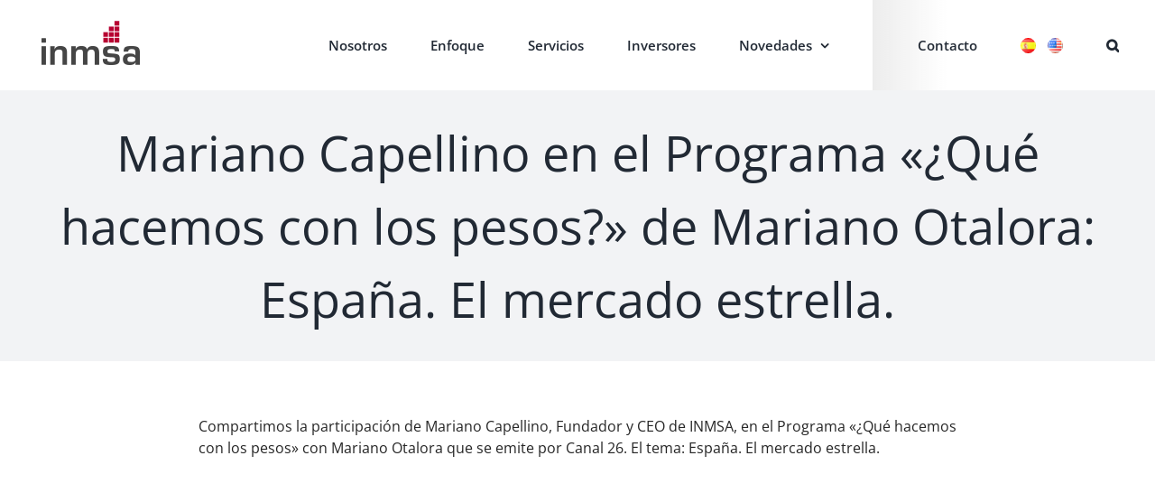

--- FILE ---
content_type: text/html; charset=UTF-8
request_url: https://e-inmsa.com/es/mariano-capellino-en-el-programa-que-hacemos-con-los-pesos-de-mariano-otalora-espana-el-mercado-estrella/
body_size: 17868
content:
<!DOCTYPE html>
<html class="avada-html-layout-wide avada-html-header-position-top" lang="es-ES" prefix="og: http://ogp.me/ns# fb: http://ogp.me/ns/fb#">
<head>
	<meta http-equiv="X-UA-Compatible" content="IE=edge" />
	<meta http-equiv="Content-Type" content="text/html; charset=utf-8"/>
	<meta name="viewport" content="width=device-width, initial-scale=1" />
	<meta name='robots' content='index, follow, max-image-preview:large, max-snippet:-1, max-video-preview:-1' />

	<!-- This site is optimized with the Yoast SEO plugin v26.7 - https://yoast.com/wordpress/plugins/seo/ -->
	<title>Mariano Capellino en el Programa &quot;¿Qué hacemos con los pesos?&quot; de Mariano Otalora:  España. El mercado estrella.  - INMSA</title>
	<meta name="description" content="Compartimos la participación de Mariano Capellino en el Programa &quot;¿Qué hacemos con los pesos&quot; con Mariano Otalora que se emite por Canal 26." />
	<link rel="canonical" href="https://e-inmsa.com/mariano-capellino-en-el-programa-que-hacemos-con-los-pesos-de-mariano-otalora-espana-el-mercado-estrella/" />
	<meta property="og:locale" content="es_ES" />
	<meta property="og:type" content="article" />
	<meta property="og:title" content="Mariano Capellino en el Programa &quot;¿Qué hacemos con los pesos?&quot; de Mariano Otalora:  España. El mercado estrella.  - INMSA" />
	<meta property="og:description" content="Compartimos la participación de Mariano Capellino en el Programa &quot;¿Qué hacemos con los pesos&quot; con Mariano Otalora que se emite por Canal 26." />
	<meta property="og:url" content="https://e-inmsa.com/mariano-capellino-en-el-programa-que-hacemos-con-los-pesos-de-mariano-otalora-espana-el-mercado-estrella/" />
	<meta property="og:site_name" content="INMSA" />
	<meta property="article:published_time" content="2019-08-27T13:28:03+00:00" />
	<meta property="article:modified_time" content="2024-09-30T14:09:27+00:00" />
	<meta property="og:image" content="https://e-inmsa.com/wp-content/uploads/2019/09/placas-video-16-01-1.png" />
	<meta property="og:image:width" content="4000" />
	<meta property="og:image:height" content="2250" />
	<meta property="og:image:type" content="image/png" />
	<meta name="author" content="lupamarketing" />
	<meta name="twitter:card" content="summary_large_image" />
	<meta name="twitter:creator" content="@inmsa1" />
	<meta name="twitter:site" content="@inmsa1" />
	<meta name="twitter:label1" content="Escrito por" />
	<meta name="twitter:data1" content="lupamarketing" />
	<script type="application/ld+json" class="yoast-schema-graph">{"@context":"https://schema.org","@graph":[{"@type":"Article","@id":"https://e-inmsa.com/mariano-capellino-en-el-programa-que-hacemos-con-los-pesos-de-mariano-otalora-espana-el-mercado-estrella/#article","isPartOf":{"@id":"https://e-inmsa.com/mariano-capellino-en-el-programa-que-hacemos-con-los-pesos-de-mariano-otalora-espana-el-mercado-estrella/"},"author":{"name":"lupamarketing","@id":"https://e-inmsa.com/es/#/schema/person/3d6e49039b5b8a4ec63cd2d3c7dcbdbf"},"headline":"Mariano Capellino en el Programa «¿Qué hacemos con los pesos?» de Mariano Otalora:  España. El mercado estrella. ","datePublished":"2019-08-27T13:28:03+00:00","dateModified":"2024-09-30T14:09:27+00:00","mainEntityOfPage":{"@id":"https://e-inmsa.com/mariano-capellino-en-el-programa-que-hacemos-con-los-pesos-de-mariano-otalora-espana-el-mercado-estrella/"},"wordCount":71,"image":{"@id":"https://e-inmsa.com/mariano-capellino-en-el-programa-que-hacemos-con-los-pesos-de-mariano-otalora-espana-el-mercado-estrella/#primaryimage"},"thumbnailUrl":"https://e-inmsa.com/wp-content/uploads/2019/09/placas-video-16-01-1.png","articleSection":["Noticias"],"inLanguage":"es"},{"@type":"WebPage","@id":"https://e-inmsa.com/mariano-capellino-en-el-programa-que-hacemos-con-los-pesos-de-mariano-otalora-espana-el-mercado-estrella/","url":"https://e-inmsa.com/mariano-capellino-en-el-programa-que-hacemos-con-los-pesos-de-mariano-otalora-espana-el-mercado-estrella/","name":"Mariano Capellino en el Programa \"¿Qué hacemos con los pesos?\" de Mariano Otalora:  España. El mercado estrella.  - INMSA","isPartOf":{"@id":"https://e-inmsa.com/es/#website"},"primaryImageOfPage":{"@id":"https://e-inmsa.com/mariano-capellino-en-el-programa-que-hacemos-con-los-pesos-de-mariano-otalora-espana-el-mercado-estrella/#primaryimage"},"image":{"@id":"https://e-inmsa.com/mariano-capellino-en-el-programa-que-hacemos-con-los-pesos-de-mariano-otalora-espana-el-mercado-estrella/#primaryimage"},"thumbnailUrl":"https://e-inmsa.com/wp-content/uploads/2019/09/placas-video-16-01-1.png","datePublished":"2019-08-27T13:28:03+00:00","dateModified":"2024-09-30T14:09:27+00:00","author":{"@id":"https://e-inmsa.com/es/#/schema/person/3d6e49039b5b8a4ec63cd2d3c7dcbdbf"},"description":"Compartimos la participación de Mariano Capellino en el Programa \"¿Qué hacemos con los pesos\" con Mariano Otalora que se emite por Canal 26.","breadcrumb":{"@id":"https://e-inmsa.com/mariano-capellino-en-el-programa-que-hacemos-con-los-pesos-de-mariano-otalora-espana-el-mercado-estrella/#breadcrumb"},"inLanguage":"es","potentialAction":[{"@type":"ReadAction","target":["https://e-inmsa.com/mariano-capellino-en-el-programa-que-hacemos-con-los-pesos-de-mariano-otalora-espana-el-mercado-estrella/"]}]},{"@type":"ImageObject","inLanguage":"es","@id":"https://e-inmsa.com/mariano-capellino-en-el-programa-que-hacemos-con-los-pesos-de-mariano-otalora-espana-el-mercado-estrella/#primaryimage","url":"https://e-inmsa.com/wp-content/uploads/2019/09/placas-video-16-01-1.png","contentUrl":"https://e-inmsa.com/wp-content/uploads/2019/09/placas-video-16-01-1.png","width":4000,"height":2250},{"@type":"BreadcrumbList","@id":"https://e-inmsa.com/mariano-capellino-en-el-programa-que-hacemos-con-los-pesos-de-mariano-otalora-espana-el-mercado-estrella/#breadcrumb","itemListElement":[{"@type":"ListItem","position":1,"name":"Home","item":"https://e-inmsa.com/es/"},{"@type":"ListItem","position":2,"name":"Mariano Capellino en el Programa «¿Qué hacemos con los pesos?» de Mariano Otalora:  España. El mercado estrella. "}]},{"@type":"WebSite","@id":"https://e-inmsa.com/es/#website","url":"https://e-inmsa.com/es/","name":"INMSA","description":"Real Estate - Investments Management","potentialAction":[{"@type":"SearchAction","target":{"@type":"EntryPoint","urlTemplate":"https://e-inmsa.com/es/?s={search_term_string}"},"query-input":{"@type":"PropertyValueSpecification","valueRequired":true,"valueName":"search_term_string"}}],"inLanguage":"es"},{"@type":"Person","@id":"https://e-inmsa.com/es/#/schema/person/3d6e49039b5b8a4ec63cd2d3c7dcbdbf","name":"lupamarketing","image":{"@type":"ImageObject","inLanguage":"es","@id":"https://e-inmsa.com/es/#/schema/person/image/","url":"https://secure.gravatar.com/avatar/5721036851782e2132641deaed3ae6660cd0de86888a880387bbb84c9388dd2d?s=96&d=mm&r=g","contentUrl":"https://secure.gravatar.com/avatar/5721036851782e2132641deaed3ae6660cd0de86888a880387bbb84c9388dd2d?s=96&d=mm&r=g","caption":"lupamarketing"},"url":"https://e-inmsa.com/es/author/lupamarketing/"}]}</script>
	<!-- / Yoast SEO plugin. -->


<link rel='dns-prefetch' href='//stats.wp.com' />
<link rel='dns-prefetch' href='//use.fontawesome.com' />
<link rel="alternate" type="application/rss+xml" title="INMSA &raquo; Feed" href="https://e-inmsa.com/es/feed/" />
<link rel="alternate" type="application/rss+xml" title="INMSA &raquo; Feed de los comentarios" href="https://e-inmsa.com/es/comments/feed/" />
		
		
		
				<link rel="alternate" type="application/rss+xml" title="INMSA &raquo; Comentario Mariano Capellino en el Programa «¿Qué hacemos con los pesos?» de Mariano Otalora:  España. El mercado estrella.  del feed" href="https://e-inmsa.com/mariano-capellino-en-el-programa-que-hacemos-con-los-pesos-de-mariano-otalora-espana-el-mercado-estrella/feed/" />
<link rel="alternate" title="oEmbed (JSON)" type="application/json+oembed" href="https://e-inmsa.com/wp-json/oembed/1.0/embed?url=https%3A%2F%2Fe-inmsa.com%2Fmariano-capellino-en-el-programa-que-hacemos-con-los-pesos-de-mariano-otalora-espana-el-mercado-estrella%2F&#038;lang=es" />
<link rel="alternate" title="oEmbed (XML)" type="text/xml+oembed" href="https://e-inmsa.com/wp-json/oembed/1.0/embed?url=https%3A%2F%2Fe-inmsa.com%2Fmariano-capellino-en-el-programa-que-hacemos-con-los-pesos-de-mariano-otalora-espana-el-mercado-estrella%2F&#038;format=xml&#038;lang=es" />
					<meta name="description" content="Compartimos la participación de Mariano Capellino, Fundador y CEO de INMSA, en el Programa &quot;¿Qué hacemos con los pesos&quot; con Mariano Otalora que se emite por Canal 26. El tema: España. El mercado estrella. 
 


https://youtu.be/RiU2kpnPWIc 


 





Por asesoramiento sobre"/>
				
		<meta property="og:locale" content="es_ES"/>
		<meta property="og:type" content="article"/>
		<meta property="og:site_name" content="INMSA"/>
		<meta property="og:title" content="Mariano Capellino en el Programa &quot;¿Qué hacemos con los pesos?&quot; de Mariano Otalora:  España. El mercado estrella.  - INMSA"/>
				<meta property="og:description" content="Compartimos la participación de Mariano Capellino, Fundador y CEO de INMSA, en el Programa &quot;¿Qué hacemos con los pesos&quot; con Mariano Otalora que se emite por Canal 26. El tema: España. El mercado estrella. 
 


https://youtu.be/RiU2kpnPWIc 


 





Por asesoramiento sobre"/>
				<meta property="og:url" content="https://e-inmsa.com/mariano-capellino-en-el-programa-que-hacemos-con-los-pesos-de-mariano-otalora-espana-el-mercado-estrella/"/>
										<meta property="article:published_time" content="2019-08-27T13:28:03+00:00"/>
							<meta property="article:modified_time" content="2024-09-30T14:09:27+00:00"/>
								<meta name="author" content="lupamarketing"/>
								<meta property="og:image" content="https://e-inmsa.com/wp-content/uploads/2019/09/placas-video-16-01-1.png"/>
		<meta property="og:image:width" content="4000"/>
		<meta property="og:image:height" content="2250"/>
		<meta property="og:image:type" content="image/png"/>
				<style id='wp-img-auto-sizes-contain-inline-css' type='text/css'>
img:is([sizes=auto i],[sizes^="auto," i]){contain-intrinsic-size:3000px 1500px}
/*# sourceURL=wp-img-auto-sizes-contain-inline-css */
</style>
<style id='wp-emoji-styles-inline-css' type='text/css'>

	img.wp-smiley, img.emoji {
		display: inline !important;
		border: none !important;
		box-shadow: none !important;
		height: 1em !important;
		width: 1em !important;
		margin: 0 0.07em !important;
		vertical-align: -0.1em !important;
		background: none !important;
		padding: 0 !important;
	}
/*# sourceURL=wp-emoji-styles-inline-css */
</style>
<link rel='stylesheet' id='wp-block-library-css' href='https://e-inmsa.com/wp-includes/css/dist/block-library/style.min.css?ver=6.9' type='text/css' media='all' />
<style id='global-styles-inline-css' type='text/css'>
:root{--wp--preset--aspect-ratio--square: 1;--wp--preset--aspect-ratio--4-3: 4/3;--wp--preset--aspect-ratio--3-4: 3/4;--wp--preset--aspect-ratio--3-2: 3/2;--wp--preset--aspect-ratio--2-3: 2/3;--wp--preset--aspect-ratio--16-9: 16/9;--wp--preset--aspect-ratio--9-16: 9/16;--wp--preset--color--black: #000000;--wp--preset--color--cyan-bluish-gray: #abb8c3;--wp--preset--color--white: #ffffff;--wp--preset--color--pale-pink: #f78da7;--wp--preset--color--vivid-red: #cf2e2e;--wp--preset--color--luminous-vivid-orange: #ff6900;--wp--preset--color--luminous-vivid-amber: #fcb900;--wp--preset--color--light-green-cyan: #7bdcb5;--wp--preset--color--vivid-green-cyan: #00d084;--wp--preset--color--pale-cyan-blue: #8ed1fc;--wp--preset--color--vivid-cyan-blue: #0693e3;--wp--preset--color--vivid-purple: #9b51e0;--wp--preset--color--central-palette-1: #BD1832;--wp--preset--color--central-palette-2: #57585A;--wp--preset--color--central-palette-3: #0A628C;--wp--preset--color--central-palette-4: #004F3F;--wp--preset--color--central-palette-5: #242424;--wp--preset--gradient--vivid-cyan-blue-to-vivid-purple: linear-gradient(135deg,rgb(6,147,227) 0%,rgb(155,81,224) 100%);--wp--preset--gradient--light-green-cyan-to-vivid-green-cyan: linear-gradient(135deg,rgb(122,220,180) 0%,rgb(0,208,130) 100%);--wp--preset--gradient--luminous-vivid-amber-to-luminous-vivid-orange: linear-gradient(135deg,rgb(252,185,0) 0%,rgb(255,105,0) 100%);--wp--preset--gradient--luminous-vivid-orange-to-vivid-red: linear-gradient(135deg,rgb(255,105,0) 0%,rgb(207,46,46) 100%);--wp--preset--gradient--very-light-gray-to-cyan-bluish-gray: linear-gradient(135deg,rgb(238,238,238) 0%,rgb(169,184,195) 100%);--wp--preset--gradient--cool-to-warm-spectrum: linear-gradient(135deg,rgb(74,234,220) 0%,rgb(151,120,209) 20%,rgb(207,42,186) 40%,rgb(238,44,130) 60%,rgb(251,105,98) 80%,rgb(254,248,76) 100%);--wp--preset--gradient--blush-light-purple: linear-gradient(135deg,rgb(255,206,236) 0%,rgb(152,150,240) 100%);--wp--preset--gradient--blush-bordeaux: linear-gradient(135deg,rgb(254,205,165) 0%,rgb(254,45,45) 50%,rgb(107,0,62) 100%);--wp--preset--gradient--luminous-dusk: linear-gradient(135deg,rgb(255,203,112) 0%,rgb(199,81,192) 50%,rgb(65,88,208) 100%);--wp--preset--gradient--pale-ocean: linear-gradient(135deg,rgb(255,245,203) 0%,rgb(182,227,212) 50%,rgb(51,167,181) 100%);--wp--preset--gradient--electric-grass: linear-gradient(135deg,rgb(202,248,128) 0%,rgb(113,206,126) 100%);--wp--preset--gradient--midnight: linear-gradient(135deg,rgb(2,3,129) 0%,rgb(40,116,252) 100%);--wp--preset--font-size--small: 12px;--wp--preset--font-size--medium: 20px;--wp--preset--font-size--large: 24px;--wp--preset--font-size--x-large: 42px;--wp--preset--font-size--normal: 16px;--wp--preset--font-size--xlarge: 32px;--wp--preset--font-size--huge: 48px;--wp--preset--spacing--20: 0.44rem;--wp--preset--spacing--30: 0.67rem;--wp--preset--spacing--40: 1rem;--wp--preset--spacing--50: 1.5rem;--wp--preset--spacing--60: 2.25rem;--wp--preset--spacing--70: 3.38rem;--wp--preset--spacing--80: 5.06rem;--wp--preset--shadow--natural: 6px 6px 9px rgba(0, 0, 0, 0.2);--wp--preset--shadow--deep: 12px 12px 50px rgba(0, 0, 0, 0.4);--wp--preset--shadow--sharp: 6px 6px 0px rgba(0, 0, 0, 0.2);--wp--preset--shadow--outlined: 6px 6px 0px -3px rgb(255, 255, 255), 6px 6px rgb(0, 0, 0);--wp--preset--shadow--crisp: 6px 6px 0px rgb(0, 0, 0);}:where(.is-layout-flex){gap: 0.5em;}:where(.is-layout-grid){gap: 0.5em;}body .is-layout-flex{display: flex;}.is-layout-flex{flex-wrap: wrap;align-items: center;}.is-layout-flex > :is(*, div){margin: 0;}body .is-layout-grid{display: grid;}.is-layout-grid > :is(*, div){margin: 0;}:where(.wp-block-columns.is-layout-flex){gap: 2em;}:where(.wp-block-columns.is-layout-grid){gap: 2em;}:where(.wp-block-post-template.is-layout-flex){gap: 1.25em;}:where(.wp-block-post-template.is-layout-grid){gap: 1.25em;}.has-black-color{color: var(--wp--preset--color--black) !important;}.has-cyan-bluish-gray-color{color: var(--wp--preset--color--cyan-bluish-gray) !important;}.has-white-color{color: var(--wp--preset--color--white) !important;}.has-pale-pink-color{color: var(--wp--preset--color--pale-pink) !important;}.has-vivid-red-color{color: var(--wp--preset--color--vivid-red) !important;}.has-luminous-vivid-orange-color{color: var(--wp--preset--color--luminous-vivid-orange) !important;}.has-luminous-vivid-amber-color{color: var(--wp--preset--color--luminous-vivid-amber) !important;}.has-light-green-cyan-color{color: var(--wp--preset--color--light-green-cyan) !important;}.has-vivid-green-cyan-color{color: var(--wp--preset--color--vivid-green-cyan) !important;}.has-pale-cyan-blue-color{color: var(--wp--preset--color--pale-cyan-blue) !important;}.has-vivid-cyan-blue-color{color: var(--wp--preset--color--vivid-cyan-blue) !important;}.has-vivid-purple-color{color: var(--wp--preset--color--vivid-purple) !important;}.has-black-background-color{background-color: var(--wp--preset--color--black) !important;}.has-cyan-bluish-gray-background-color{background-color: var(--wp--preset--color--cyan-bluish-gray) !important;}.has-white-background-color{background-color: var(--wp--preset--color--white) !important;}.has-pale-pink-background-color{background-color: var(--wp--preset--color--pale-pink) !important;}.has-vivid-red-background-color{background-color: var(--wp--preset--color--vivid-red) !important;}.has-luminous-vivid-orange-background-color{background-color: var(--wp--preset--color--luminous-vivid-orange) !important;}.has-luminous-vivid-amber-background-color{background-color: var(--wp--preset--color--luminous-vivid-amber) !important;}.has-light-green-cyan-background-color{background-color: var(--wp--preset--color--light-green-cyan) !important;}.has-vivid-green-cyan-background-color{background-color: var(--wp--preset--color--vivid-green-cyan) !important;}.has-pale-cyan-blue-background-color{background-color: var(--wp--preset--color--pale-cyan-blue) !important;}.has-vivid-cyan-blue-background-color{background-color: var(--wp--preset--color--vivid-cyan-blue) !important;}.has-vivid-purple-background-color{background-color: var(--wp--preset--color--vivid-purple) !important;}.has-black-border-color{border-color: var(--wp--preset--color--black) !important;}.has-cyan-bluish-gray-border-color{border-color: var(--wp--preset--color--cyan-bluish-gray) !important;}.has-white-border-color{border-color: var(--wp--preset--color--white) !important;}.has-pale-pink-border-color{border-color: var(--wp--preset--color--pale-pink) !important;}.has-vivid-red-border-color{border-color: var(--wp--preset--color--vivid-red) !important;}.has-luminous-vivid-orange-border-color{border-color: var(--wp--preset--color--luminous-vivid-orange) !important;}.has-luminous-vivid-amber-border-color{border-color: var(--wp--preset--color--luminous-vivid-amber) !important;}.has-light-green-cyan-border-color{border-color: var(--wp--preset--color--light-green-cyan) !important;}.has-vivid-green-cyan-border-color{border-color: var(--wp--preset--color--vivid-green-cyan) !important;}.has-pale-cyan-blue-border-color{border-color: var(--wp--preset--color--pale-cyan-blue) !important;}.has-vivid-cyan-blue-border-color{border-color: var(--wp--preset--color--vivid-cyan-blue) !important;}.has-vivid-purple-border-color{border-color: var(--wp--preset--color--vivid-purple) !important;}.has-vivid-cyan-blue-to-vivid-purple-gradient-background{background: var(--wp--preset--gradient--vivid-cyan-blue-to-vivid-purple) !important;}.has-light-green-cyan-to-vivid-green-cyan-gradient-background{background: var(--wp--preset--gradient--light-green-cyan-to-vivid-green-cyan) !important;}.has-luminous-vivid-amber-to-luminous-vivid-orange-gradient-background{background: var(--wp--preset--gradient--luminous-vivid-amber-to-luminous-vivid-orange) !important;}.has-luminous-vivid-orange-to-vivid-red-gradient-background{background: var(--wp--preset--gradient--luminous-vivid-orange-to-vivid-red) !important;}.has-very-light-gray-to-cyan-bluish-gray-gradient-background{background: var(--wp--preset--gradient--very-light-gray-to-cyan-bluish-gray) !important;}.has-cool-to-warm-spectrum-gradient-background{background: var(--wp--preset--gradient--cool-to-warm-spectrum) !important;}.has-blush-light-purple-gradient-background{background: var(--wp--preset--gradient--blush-light-purple) !important;}.has-blush-bordeaux-gradient-background{background: var(--wp--preset--gradient--blush-bordeaux) !important;}.has-luminous-dusk-gradient-background{background: var(--wp--preset--gradient--luminous-dusk) !important;}.has-pale-ocean-gradient-background{background: var(--wp--preset--gradient--pale-ocean) !important;}.has-electric-grass-gradient-background{background: var(--wp--preset--gradient--electric-grass) !important;}.has-midnight-gradient-background{background: var(--wp--preset--gradient--midnight) !important;}.has-small-font-size{font-size: var(--wp--preset--font-size--small) !important;}.has-medium-font-size{font-size: var(--wp--preset--font-size--medium) !important;}.has-large-font-size{font-size: var(--wp--preset--font-size--large) !important;}.has-x-large-font-size{font-size: var(--wp--preset--font-size--x-large) !important;}
/*# sourceURL=global-styles-inline-css */
</style>

<style id='classic-theme-styles-inline-css' type='text/css'>
/*! This file is auto-generated */
.wp-block-button__link{color:#fff;background-color:#32373c;border-radius:9999px;box-shadow:none;text-decoration:none;padding:calc(.667em + 2px) calc(1.333em + 2px);font-size:1.125em}.wp-block-file__button{background:#32373c;color:#fff;text-decoration:none}
/*# sourceURL=/wp-includes/css/classic-themes.min.css */
</style>
<link rel='stylesheet' id='wp-components-css' href='https://e-inmsa.com/wp-includes/css/dist/components/style.min.css?ver=6.9' type='text/css' media='all' />
<link rel='stylesheet' id='wp-preferences-css' href='https://e-inmsa.com/wp-includes/css/dist/preferences/style.min.css?ver=6.9' type='text/css' media='all' />
<link rel='stylesheet' id='wp-block-editor-css' href='https://e-inmsa.com/wp-includes/css/dist/block-editor/style.min.css?ver=6.9' type='text/css' media='all' />
<link rel='stylesheet' id='popup-maker-block-library-style-css' href='https://e-inmsa.com/wp-content/plugins/popup-maker/dist/packages/block-library-style.css?ver=dbea705cfafe089d65f1' type='text/css' media='all' />
<style id='font-awesome-svg-styles-default-inline-css' type='text/css'>
.svg-inline--fa {
  display: inline-block;
  height: 1em;
  overflow: visible;
  vertical-align: -.125em;
}
/*# sourceURL=font-awesome-svg-styles-default-inline-css */
</style>
<link rel='stylesheet' id='font-awesome-svg-styles-css' href='https://e-inmsa.com/wp-content/uploads/font-awesome/v6.2.1/css/svg-with-js.css' type='text/css' media='all' />
<style id='font-awesome-svg-styles-inline-css' type='text/css'>
   .wp-block-font-awesome-icon svg::before,
   .wp-rich-text-font-awesome-icon svg::before {content: unset;}
/*# sourceURL=font-awesome-svg-styles-inline-css */
</style>
<link rel='stylesheet' id='contact-form-7-css' href='https://e-inmsa.com/wp-content/plugins/contact-form-7/includes/css/styles.css?ver=6.1.4' type='text/css' media='all' />
<link rel='stylesheet' id='rs-plugin-settings-css' href='https://e-inmsa.com/wp-content/plugins/revslider/public/assets/css/rs6.css?ver=6.1.0' type='text/css' media='all' />
<style id='rs-plugin-settings-inline-css' type='text/css'>
#rs-demo-id {}
/*# sourceURL=rs-plugin-settings-inline-css */
</style>
<link rel='stylesheet' id='font-awesome-official-css' href='https://use.fontawesome.com/releases/v6.2.1/css/all.css' type='text/css' media='all' integrity="sha384-twcuYPV86B3vvpwNhWJuaLdUSLF9+ttgM2A6M870UYXrOsxKfER2MKox5cirApyA" crossorigin="anonymous" />
<link rel='stylesheet' id='popup-maker-site-css' href='//e-inmsa.com/wp-content/uploads/pum/pum-site-styles.css?generated=1758830633&#038;ver=1.21.5' type='text/css' media='all' />
<link rel='stylesheet' id='fusion-dynamic-css-css' href='https://e-inmsa.com/wp-content/uploads/fusion-styles/8e63958052fba227410763d04e7aeba1.min.css?ver=3.14.2' type='text/css' media='all' />
<link rel='stylesheet' id='font-awesome-official-v4shim-css' href='https://use.fontawesome.com/releases/v6.2.1/css/v4-shims.css' type='text/css' media='all' integrity="sha384-RreHPODFsMyzCpG+dKnwxOSjmjkuPWWdYP8sLpBRoSd8qPNJwaxKGUdxhQOKwUc7" crossorigin="anonymous" />
<style id="kt_central_palette_gutenberg_css" type="text/css">.has-central-palette-1-color{color:#BD1832}.has-central-palette-1-background-color{background-color:#BD1832}.has-central-palette-2-color{color:#57585A}.has-central-palette-2-background-color{background-color:#57585A}.has-central-palette-3-color{color:#0A628C}.has-central-palette-3-background-color{background-color:#0A628C}.has-central-palette-4-color{color:#004F3F}.has-central-palette-4-background-color{background-color:#004F3F}.has-central-palette-5-color{color:#242424}.has-central-palette-5-background-color{background-color:#242424}
</style>
<!--n2css--><!--n2js--><script type="text/javascript" src="https://e-inmsa.com/wp-includes/js/jquery/jquery.min.js?ver=3.7.1" id="jquery-core-js"></script>
<script type="text/javascript" src="https://e-inmsa.com/wp-includes/js/jquery/jquery-migrate.min.js?ver=3.4.1" id="jquery-migrate-js"></script>
<script type="text/javascript" src="https://e-inmsa.com/wp-content/plugins/revslider/public/assets/js/revolution.tools.min.js?ver=6.0" id="tp-tools-js"></script>
<script type="text/javascript" src="https://e-inmsa.com/wp-content/plugins/revslider/public/assets/js/rs6.min.js?ver=6.1.0" id="revmin-js"></script>
<link rel="https://api.w.org/" href="https://e-inmsa.com/wp-json/" /><link rel="alternate" title="JSON" type="application/json" href="https://e-inmsa.com/wp-json/wp/v2/posts/12538" /><link rel="EditURI" type="application/rsd+xml" title="RSD" href="https://e-inmsa.com/xmlrpc.php?rsd" />
<meta name="generator" content="WordPress 6.9" />
<link rel='shortlink' href='https://e-inmsa.com/?p=12538' />
<!-- Global site tag (gtag.js) - Google Analytics -->
<script async src="https://www.googletagmanager.com/gtag/js?id=UA-36162815-13"></script>
<script>
  window.dataLayer = window.dataLayer || [];
  function gtag(){dataLayer.push(arguments);}
  gtag('js', new Date());

  gtag('config', 'UA-36162815-13');
</script>

<meta name="google-site-verification" content="tA4F0J9AMLwpUTRczJmPf5ExYa9QCoJAKOm3Dq8ej34" />

	<style>img#wpstats{display:none}</style>
		<link rel="preload" href="https://e-inmsa.com/wp-content/themes/Avada/includes/lib/assets/fonts/icomoon/awb-icons.woff" as="font" type="font/woff" crossorigin><link rel="preload" href="//e-inmsa.com/wp-content/themes/Avada/includes/lib/assets/fonts/fontawesome/webfonts/fa-brands-400.woff2" as="font" type="font/woff2" crossorigin><link rel="preload" href="//e-inmsa.com/wp-content/themes/Avada/includes/lib/assets/fonts/fontawesome/webfonts/fa-regular-400.woff2" as="font" type="font/woff2" crossorigin><link rel="preload" href="//e-inmsa.com/wp-content/themes/Avada/includes/lib/assets/fonts/fontawesome/webfonts/fa-solid-900.woff2" as="font" type="font/woff2" crossorigin><style type="text/css" id="css-fb-visibility">@media screen and (max-width: 640px){.fusion-no-small-visibility{display:none !important;}body .sm-text-align-center{text-align:center !important;}body .sm-text-align-left{text-align:left !important;}body .sm-text-align-right{text-align:right !important;}body .sm-text-align-justify{text-align:justify !important;}body .sm-flex-align-center{justify-content:center !important;}body .sm-flex-align-flex-start{justify-content:flex-start !important;}body .sm-flex-align-flex-end{justify-content:flex-end !important;}body .sm-mx-auto{margin-left:auto !important;margin-right:auto !important;}body .sm-ml-auto{margin-left:auto !important;}body .sm-mr-auto{margin-right:auto !important;}body .fusion-absolute-position-small{position:absolute;width:100%;}.awb-sticky.awb-sticky-small{ position: sticky; top: var(--awb-sticky-offset,0); }}@media screen and (min-width: 641px) and (max-width: 1024px){.fusion-no-medium-visibility{display:none !important;}body .md-text-align-center{text-align:center !important;}body .md-text-align-left{text-align:left !important;}body .md-text-align-right{text-align:right !important;}body .md-text-align-justify{text-align:justify !important;}body .md-flex-align-center{justify-content:center !important;}body .md-flex-align-flex-start{justify-content:flex-start !important;}body .md-flex-align-flex-end{justify-content:flex-end !important;}body .md-mx-auto{margin-left:auto !important;margin-right:auto !important;}body .md-ml-auto{margin-left:auto !important;}body .md-mr-auto{margin-right:auto !important;}body .fusion-absolute-position-medium{position:absolute;width:100%;}.awb-sticky.awb-sticky-medium{ position: sticky; top: var(--awb-sticky-offset,0); }}@media screen and (min-width: 1025px){.fusion-no-large-visibility{display:none !important;}body .lg-text-align-center{text-align:center !important;}body .lg-text-align-left{text-align:left !important;}body .lg-text-align-right{text-align:right !important;}body .lg-text-align-justify{text-align:justify !important;}body .lg-flex-align-center{justify-content:center !important;}body .lg-flex-align-flex-start{justify-content:flex-start !important;}body .lg-flex-align-flex-end{justify-content:flex-end !important;}body .lg-mx-auto{margin-left:auto !important;margin-right:auto !important;}body .lg-ml-auto{margin-left:auto !important;}body .lg-mr-auto{margin-right:auto !important;}body .fusion-absolute-position-large{position:absolute;width:100%;}.awb-sticky.awb-sticky-large{ position: sticky; top: var(--awb-sticky-offset,0); }}</style><meta name="generator" content="Powered by Slider Revolution 6.1.0 - responsive, Mobile-Friendly Slider Plugin for WordPress with comfortable drag and drop interface." />
<link rel="icon" href="https://e-inmsa.com/wp-content/uploads/2024/08/favicon.png" sizes="32x32" />
<link rel="icon" href="https://e-inmsa.com/wp-content/uploads/2024/08/favicon.png" sizes="192x192" />
<link rel="apple-touch-icon" href="https://e-inmsa.com/wp-content/uploads/2024/08/favicon.png" />
<meta name="msapplication-TileImage" content="https://e-inmsa.com/wp-content/uploads/2024/08/favicon.png" />
<script type="text/javascript">function setREVStartSize(a){try{var b,c=document.getElementById(a.c).parentNode.offsetWidth;if(c=0===c||isNaN(c)?window.innerWidth:c,a.tabw=void 0===a.tabw?0:parseInt(a.tabw),a.thumbw=void 0===a.thumbw?0:parseInt(a.thumbw),a.tabh=void 0===a.tabh?0:parseInt(a.tabh),a.thumbh=void 0===a.thumbh?0:parseInt(a.thumbh),a.tabhide=void 0===a.tabhide?0:parseInt(a.tabhide),a.thumbhide=void 0===a.thumbhide?0:parseInt(a.thumbhide),a.mh=void 0===a.mh||""==a.mh?0:a.mh,"fullscreen"===a.layout||"fullscreen"===a.l)b=Math.max(a.mh,window.innerHeight);else{for(var d in a.gw=Array.isArray(a.gw)?a.gw:[a.gw],a.rl)(void 0===a.gw[d]||0===a.gw[d])&&(a.gw[d]=a.gw[d-1]);for(var d in a.gh=void 0===a.el||""===a.el||Array.isArray(a.el)&&0==a.el.length?a.gh:a.el,a.gh=Array.isArray(a.gh)?a.gh:[a.gh],a.rl)(void 0===a.gh[d]||0===a.gh[d])&&(a.gh[d]=a.gh[d-1]);var e,f=Array(a.rl.length),g=0;for(var d in a.tabw=a.tabhide>=c?0:a.tabw,a.thumbw=a.thumbhide>=c?0:a.thumbw,a.tabh=a.tabhide>=c?0:a.tabh,a.thumbh=a.thumbhide>=c?0:a.thumbh,a.rl)f[d]=a.rl[d]<window.innerWidth?0:a.rl[d];for(var d in e=f[0],f)e>f[d]&&0<f[d]&&(e=f[d],g=d);var h=c>a.gw[g]+a.tabw+a.thumbw?1:(c-(a.tabw+a.thumbw))/a.gw[g];b=a.gh[g]*h+(a.tabh+a.thumbh)}void 0===window.rs_init_css&&(window.rs_init_css=document.head.appendChild(document.createElement("style"))),document.getElementById(a.c).height=b,window.rs_init_css.innerHTML+="#"+a.c+"_wrapper { height: "+b+"px }"}catch(a){console.log("Failure at Presize of Slider:"+a)}};</script>
		<script type="text/javascript">
			var doc = document.documentElement;
			doc.setAttribute( 'data-useragent', navigator.userAgent );
		</script>
		
	<div class="mobile-language">
<a  href="https://e-inmsa.com/en/" class="fusion-textcolor-highlight" hreflang="en-US" lang="en-US"><span class="menu-text"><img src="[data-uri]" alt="English" width="17" height="17" style="width: 17px; height: 17px; border-radius: 50%; margin-left:10px;" /></span></a><a  href="https://e-inmsa.com/es/" class="fusion-textcolor-highlight" hreflang="es-ES" lang="es-ES"><span class="menu-text"><img src="[data-uri]" alt="Español" width="17" height="17" style="width: 17px; height: 17px; border-radius: 50%; margin-left:10px;" /></span></a>
</div></head>

<body data-rsssl=1 class="wp-singular post-template-default single single-post postid-12538 single-format-standard wp-theme-Avada awb-no-sidebars fusion-image-hovers fusion-pagination-sizing fusion-button_type-flat fusion-button_span-no fusion-button_gradient-linear avada-image-rollover-circle-no avada-image-rollover-yes avada-image-rollover-direction-fade fusion-body ltr fusion-sticky-header no-tablet-sticky-header no-mobile-sticky-header no-mobile-slidingbar no-desktop-totop no-mobile-totop avada-has-rev-slider-styles fusion-disable-outline fusion-sub-menu-fade mobile-logo-pos-left layout-wide-mode avada-has-boxed-modal-shadow- layout-scroll-offset-full avada-has-zero-margin-offset-top fusion-top-header menu-text-align-center mobile-menu-design-modern fusion-show-pagination-text fusion-header-layout-v1 avada-responsive avada-footer-fx-none avada-menu-highlight-style-textcolor fusion-search-form-clean fusion-main-menu-search-overlay fusion-avatar-circle avada-dropdown-styles avada-blog-layout-grid avada-blog-archive-layout-grid avada-header-shadow-no avada-menu-icon-position-left avada-has-megamenu-shadow avada-has-mobile-menu-search avada-has-main-nav-search-icon avada-has-breadcrumb-mobile-hidden avada-has-titlebar-bar_and_content avada-header-border-color-full-transparent avada-has-pagination-width_height avada-flyout-menu-direction-fade avada-ec-views-v1" data-awb-post-id="12538">


		<a class="skip-link screen-reader-text" href="#content">Saltar al contenido</a>

	<div id="boxed-wrapper">
		
		<div id="wrapper" class="fusion-wrapper">
			<div id="home" style="position:relative;top:-1px;"></div>
							
					
			<header class="fusion-header-wrapper">
				<div class="fusion-header-v1 fusion-logo-alignment fusion-logo-left fusion-sticky-menu- fusion-sticky-logo- fusion-mobile-logo-  fusion-mobile-menu-design-modern">
					<div class="fusion-header-sticky-height"></div>
<div class="fusion-header">
	<div class="fusion-row">
					<div class="fusion-logo" data-margin-top="20px" data-margin-bottom="20px" data-margin-left="0px" data-margin-right="0px">
			<a class="fusion-logo-link"  href="https://e-inmsa.com/es/" >

						<!-- standard logo -->
			<img src="https://e-inmsa.com/wp-content/uploads/2022/12/logo.png" srcset="https://e-inmsa.com/wp-content/uploads/2022/12/logo.png 1x" width="120" height="55" alt="INMSA Logo" data-retina_logo_url="" class="fusion-standard-logo" />

			
					</a>
		</div>		<nav class="fusion-main-menu" aria-label="Menú principal"><div class="fusion-overlay-search">		<form role="search" class="searchform fusion-search-form  fusion-search-form-clean" method="get" action="https://e-inmsa.com/es/">
			<div class="fusion-search-form-content">

				
				<div class="fusion-search-field search-field">
					<label><span class="screen-reader-text">Buscar:</span>
													<input type="search" value="" name="s" class="s" placeholder="Buscar..." required aria-required="true" aria-label="Buscar..."/>
											</label>
				</div>
				<div class="fusion-search-button search-button">
					<input type="submit" class="fusion-search-submit searchsubmit" aria-label="Buscar" value="&#xf002;" />
									</div>

				
			</div>


			
		</form>
		<div class="fusion-search-spacer"></div><a href="#" role="button" aria-label="Close Search" class="fusion-close-search"></a></div><ul id="menu-principal-es" class="fusion-menu"><li  id="menu-item-1717"  class="menu-item menu-item-type-post_type menu-item-object-page menu-item-1717"  data-item-id="1717"><a  href="https://e-inmsa.com/es/nosotros/" class="fusion-textcolor-highlight"><span class="menu-text">Nosotros</span></a></li><li  id="menu-item-1716"  class="menu-item menu-item-type-post_type menu-item-object-page menu-item-1716"  data-item-id="1716"><a  href="https://e-inmsa.com/es/enfoque/" class="fusion-textcolor-highlight"><span class="menu-text">Enfoque</span></a></li><li  id="menu-item-1715"  class="menu-item menu-item-type-post_type menu-item-object-page menu-item-1715"  data-item-id="1715"><a  href="https://e-inmsa.com/es/servicios/" class="fusion-textcolor-highlight"><span class="menu-text">Servicios</span></a></li><li  id="menu-item-1714"  class="menu-item menu-item-type-post_type menu-item-object-page menu-item-1714"  data-item-id="1714"><a  href="https://e-inmsa.com/es/inversores/" class="fusion-textcolor-highlight"><span class="menu-text">Inversores</span></a></li><li  id="menu-item-1713"  class="menu-item menu-item-type-post_type menu-item-object-page menu-item-has-children menu-item-1713 fusion-dropdown-menu"  data-item-id="1713"><a  href="https://e-inmsa.com/es/novedades/" class="fusion-textcolor-highlight"><span class="menu-text">Novedades</span> <span class="fusion-caret"><i class="fusion-dropdown-indicator" aria-hidden="true"></i></span></a><ul class="sub-menu"><li  id="menu-item-10675"  class="menu-item menu-item-type-post_type menu-item-object-page menu-item-10675 fusion-dropdown-submenu" ><a  href="https://e-inmsa.com/es/newsletters/" class="fusion-textcolor-highlight"><span>Newsletters</span></a></li><li  id="menu-item-10676"  class="menu-item menu-item-type-post_type menu-item-object-page menu-item-10676 fusion-dropdown-submenu" ><a  href="https://e-inmsa.com/es/informes-y-clippings/" class="fusion-textcolor-highlight"><span>Informes y Clippings</span></a></li><li  id="menu-item-10677"  class="menu-item menu-item-type-post_type menu-item-object-page menu-item-10677 fusion-dropdown-submenu" ><a  href="https://e-inmsa.com/es/notas/" class="fusion-textcolor-highlight"><span>Notas</span></a></li><li  id="menu-item-10674"  class="menu-item menu-item-type-post_type menu-item-object-page menu-item-10674 fusion-dropdown-submenu" ><a  href="https://e-inmsa.com/es/eventos-y-videos/" class="fusion-textcolor-highlight"><span>Eventos y Videos</span></a></li></ul></li><li  id="menu-item-1712"  class="menu-separador menu-item menu-item-type-post_type menu-item-object-page menu-item-1712"  data-classes="menu-separador" data-item-id="1712"><a  href="https://e-inmsa.com/es/contacto/" class="fusion-textcolor-highlight"><span class="menu-text">Contacto</span></a></li><li  id="menu-item-1739-es"  class="lang-item lang-item-6 lang-item-es current-lang no-translation lang-item-first menu-item menu-item-type-custom menu-item-object-custom menu-item-home menu-item-1739-es"  data-classes="lang-item" data-item-id="1739-es"><a  href="https://e-inmsa.com/es/" class="fusion-textcolor-highlight" hreflang="es-ES" lang="es-ES"><span class="menu-text"><img src="[data-uri]" alt="Español" width="16" height="11" style="width: 16px; height: 11px;" /></span></a></li><li  id="menu-item-1739-en"  class="lang-item lang-item-9 lang-item-en no-translation menu-item menu-item-type-custom menu-item-object-custom menu-item-1739-en"  data-classes="lang-item" data-item-id="1739-en"><a  href="https://e-inmsa.com/en/" class="fusion-textcolor-highlight" hreflang="en-US" lang="en-US"><span class="menu-text"><img src="[data-uri]" alt="English" width="16" height="11" style="width: 16px; height: 11px;" /></span></a></li><li class="fusion-custom-menu-item fusion-main-menu-search fusion-search-overlay"><a class="fusion-main-menu-icon" href="#" aria-label="Buscar" data-title="Buscar" title="Buscar" role="button" aria-expanded="false"></a></li></ul></nav><div class="fusion-mobile-navigation"><ul id="menu-principal-mobile-es" class="fusion-mobile-menu"><li  id="menu-item-1731"  class="menu-item menu-item-type-post_type menu-item-object-page menu-item-1731"  data-item-id="1731"><a  href="https://e-inmsa.com/es/nosotros/" class="fusion-textcolor-highlight"><span class="menu-text">Nosotros</span></a></li><li  id="menu-item-1730"  class="menu-item menu-item-type-post_type menu-item-object-page menu-item-1730"  data-item-id="1730"><a  href="https://e-inmsa.com/es/enfoque/" class="fusion-textcolor-highlight"><span class="menu-text">Enfoque</span></a></li><li  id="menu-item-1729"  class="menu-item menu-item-type-post_type menu-item-object-page menu-item-1729"  data-item-id="1729"><a  href="https://e-inmsa.com/es/servicios/" class="fusion-textcolor-highlight"><span class="menu-text">Servicios</span></a></li><li  id="menu-item-1728"  class="menu-item menu-item-type-post_type menu-item-object-page menu-item-1728"  data-item-id="1728"><a  href="https://e-inmsa.com/es/inversores/" class="fusion-textcolor-highlight"><span class="menu-text">Inversores</span></a></li><li  id="menu-item-1727"  class="menu-item menu-item-type-post_type menu-item-object-page menu-item-has-children menu-item-1727 fusion-dropdown-menu"  data-item-id="1727"><a  href="https://e-inmsa.com/es/novedades/" class="fusion-textcolor-highlight"><span class="menu-text">Novedades</span> <span class="fusion-caret"><i class="fusion-dropdown-indicator" aria-hidden="true"></i></span></a><ul class="sub-menu"><li  id="menu-item-10679"  class="menu-item menu-item-type-post_type menu-item-object-page menu-item-10679 fusion-dropdown-submenu" ><a  href="https://e-inmsa.com/es/newsletters/" class="fusion-textcolor-highlight"><span>Newsletters</span></a></li><li  id="menu-item-10680"  class="menu-item menu-item-type-post_type menu-item-object-page menu-item-10680 fusion-dropdown-submenu" ><a  href="https://e-inmsa.com/es/informes-y-clippings/" class="fusion-textcolor-highlight"><span>Informes y Clippings</span></a></li><li  id="menu-item-10681"  class="menu-item menu-item-type-post_type menu-item-object-page menu-item-10681 fusion-dropdown-submenu" ><a  href="https://e-inmsa.com/es/notas/" class="fusion-textcolor-highlight"><span>Notas</span></a></li><li  id="menu-item-10678"  class="menu-item menu-item-type-post_type menu-item-object-page menu-item-10678 fusion-dropdown-submenu" ><a  href="https://e-inmsa.com/es/eventos-y-videos/" class="fusion-textcolor-highlight"><span>Eventos y Videos</span></a></li></ul></li><li  id="menu-item-1726"  class="menu-item menu-item-type-post_type menu-item-object-page menu-item-1726"  data-item-id="1726"><a  href="https://e-inmsa.com/es/contacto/" class="fusion-textcolor-highlight"><span class="menu-text">Contacto</span></a></li></ul></div>	<div class="fusion-mobile-menu-icons">
							<a href="#" class="fusion-icon awb-icon-bars" aria-label="Alternar menú móvil" aria-expanded="false"></a>
		
					<a href="#" class="fusion-icon awb-icon-search" aria-label="Alternar búsqueda en móvil"></a>
		
		
			</div>

<nav class="fusion-mobile-nav-holder fusion-mobile-menu-text-align-left" aria-label="Main Menu Mobile"></nav>

		
<div class="fusion-clearfix"></div>
<div class="fusion-mobile-menu-search">
			<form role="search" class="searchform fusion-search-form  fusion-search-form-clean" method="get" action="https://e-inmsa.com/es/">
			<div class="fusion-search-form-content">

				
				<div class="fusion-search-field search-field">
					<label><span class="screen-reader-text">Buscar:</span>
													<input type="search" value="" name="s" class="s" placeholder="Buscar..." required aria-required="true" aria-label="Buscar..."/>
											</label>
				</div>
				<div class="fusion-search-button search-button">
					<input type="submit" class="fusion-search-submit searchsubmit" aria-label="Buscar" value="&#xf002;" />
									</div>

				
			</div>


			
		</form>
		</div>
			</div>
</div>
				</div>
				<div class="fusion-clearfix"></div>
			</header>
								
							<div id="sliders-container" class="fusion-slider-visibility">
					</div>
				
					
							
			<section class="avada-page-titlebar-wrapper" aria-labelledby="awb-ptb-heading">
	<div class="fusion-page-title-bar fusion-page-title-bar-breadcrumbs fusion-page-title-bar-center">
		<div class="fusion-page-title-row">
			<div class="fusion-page-title-wrapper">
				<div class="fusion-page-title-captions">

																							<h1 id="awb-ptb-heading" class="entry-title">Mariano Capellino en el Programa «¿Qué hacemos con los pesos?» de Mariano Otalora:  España. El mercado estrella. </h1>

											
																
				</div>

				
			</div>
		</div>
	</div>
</section>

						<main id="main" class="clearfix ">
				<div class="fusion-row" style="">

<section id="content" style="">
	
					<article id="post-12538" class="post post-12538 type-post status-publish format-standard has-post-thumbnail hentry category-noticias">
										<span class="entry-title" style="display: none;">Mariano Capellino en el Programa «¿Qué hacemos con los pesos?» de Mariano Otalora:  España. El mercado estrella. </span>
			
				
						<div class="post-content">
				<div class="">
<div class="">
<div>Compartimos la participación de Mariano Capellino, Fundador y CEO de INMSA, en el Programa «¿Qué hacemos con los pesos» con Mariano Otalora que se emite por Canal 26. El tema: España. El mercado estrella. </div>
<div> </div>
</div>
<div>
<p><div class="video-shortcode"><iframe title="España, el mercado inmobiliario estrella - Mariano Capellino en Canal 26" width="1200" height="675" src="https://www.youtube.com/embed/RiU2kpnPWIc?feature=oembed" frameborder="0" allow="accelerometer; autoplay; clipboard-write; encrypted-media; gyroscope; picture-in-picture; web-share" referrerpolicy="strict-origin-when-cross-origin" allowfullscreen></iframe></div>
</p>
</div>
<div class="">
<div> </div>
<div class="">
<div class="" style="text-align: justify;">
<section class="detail-body first-paragraph">
<section id="note-body" class="body-content note-body content-protected-false" data-twitter-link="https://twitter.com/intent/tweet?url=https://www.ambito.com/c5050174&amp;vía=Ambitocom&amp;related=ámbito.com&amp;text=">
<blockquote>
<p><strong><a href="https://e-inmsa.com/contacto/" target="_blank" rel="noopener"><span style="color: #c10016;">Por asesoramiento sobre Inversiones en Real Estate, consultanos aquí</span></a></strong></p>
</blockquote>
<p>&nbsp;</p>
</section>
</section>
</div>
</div>
</div>
</div>
<p>&nbsp;</p>
							</div>

												<div class="fusion-meta-info"><div class="fusion-meta-info-wrapper"><span class="vcard rich-snippet-hidden"><span class="fn"><a href="https://e-inmsa.com/es/author/lupamarketing/" title="Entradas de lupamarketing" rel="author">lupamarketing</a></span></span><span class="updated rich-snippet-hidden">2024-09-30T14:09:27+00:00</span><span>agosto 27, 2019</span><span class="fusion-inline-sep">|</span></div></div>																								
																	</article>
	</section>
						
					</div>  <!-- fusion-row -->
				</main>  <!-- #main -->
				
				
								
					
		<div class="fusion-footer">
					
	<footer class="fusion-footer-widget-area fusion-widget-area fusion-footer-widget-area-center">
		<div class="fusion-row">
			<div class="fusion-columns fusion-columns-1 fusion-widget-area">
				
																									<div class="fusion-column fusion-column-last col-lg-12 col-md-12 col-sm-12">
													</div>
																																																						
				<div class="fusion-clearfix"></div>
			</div> <!-- fusion-columns -->
		</div> <!-- fusion-row -->
	</footer> <!-- fusion-footer-widget-area -->

	
	<footer id="footer" class="fusion-footer-copyright-area fusion-footer-copyright-center">
		<div class="fusion-row">
			<div class="fusion-copyright-content">

				<div class="fusion-copyright-notice">
		<div>
		<h6 id="titulo-toggle"><span class="span-title-term">+ </span> Términos & Condiciones</h6>
<div id="contenido" class="contenido">
        <p>El contenido de este documento es confidencial y fue elaborado por INMSA para proporcionar información preliminar y resumida sobre esta empresa y las oportunidades de inversión que ofrece. No se permite su uso para ningún otro fin. Su propósito es exclusivamente informativo y no constituye una oferta ni una recomendación para la adquisición o venta de bienes inmuebles u otros valores, ni una invitación a presentar ofertas para la adquisición o venta de bienes inmuebles u otros valores. En su caso, INMSA solo proporcionará información preliminar sobre oportunidades de inversión y gestionará los procesos de gestión de las mismas según las instrucciones de sus clientes. La transferencia, distribución o copia de este documento no está permitida de ninguna manera, y cualquier infracción a dicha norma, ya sea total o parcial, constituirá una infracción de las leyes aplicables en los Estados Unidos de América y otras jurisdicciones donde INMSA opera o donde se presenta este documento. Cualquier oferta de inversión inmobiliaria se realizará exclusivamente mediante la presentación formal de todos los documentos legales necesarios, que no se incluyen en este documento, y dicha documentación deberá ser revisada y analizada de forma independiente por cada inversor y sus asesores y expertos financieros, legales y fiscales. En caso de conflicto entre este documento y los documentos legales antes mencionados, prevalecerá este último. Ni INMSA ni sus filiales o subsidiarias, socios, directores, agentes o empleados realizan declaración ni garantía alguna, expresa o implícita, sobre la exactitud o integridad de la información contenida en este documento, y este no deberá considerarse una promesa ni declaración de ningún desempeño pasado o futuro. Esta información incluye estimaciones, proyecciones y elementos de análisis y juicio que no han sido verificados por INMSA ni por sus filiales, subsidiarias, socios, directores, agentes o empleados de forma independiente; por lo tanto, no se realiza ninguna declaración sobre la exactitud de esta información; por tal motivo, quienes la reciban deberán realizar su propio análisis. Las condiciones a las que se hace referencia en este documento no constituyen una oferta de venta ni una invitación a presentar ofertas para la adquisición de valores o instrumentos; estas condiciones no se aplicarán al territorio de los Estados Unidos de América ni estarán disponibles para inversionistas residentes en dicho país ni para nacionales de dicho país. Por lo tanto, los instrumentos aquí descritos no han sido registrados ante las autoridades federales de los Estados Unidos, según lo exige la normativa aplicable, en algunos casos, la Ley de Valores de 1933, ni ante ninguna otra entidad reguladora federal o estatal (ni ante ninguna otra autoridad en una jurisdicción fuera de los Estados Unidos de América). INMSA es una empresa especializada en la gestión de los procesos necesarios para que sus clientes puedan realizar inversiones rentables, coordinando y facilitando la relación entre el inversor y los diferentes proveedores de servicios y profesionales (abogados, contadores, agentes inmobiliarios, corredores de bienes raíces, administradores, empresas de administración de propiedades, contratistas, proveedores de servicios, entidades financieras y cualquier otra persona o empresa involucrada en el proceso de inversión realizado por el inversor), todos ellos independientes de INMSA, y su contratación es decisión única y exclusiva del inversor, bajo su propia responsabilidad, liberando a INMSA de cualquier tipo de responsabilidad por los actos, acciones y resultados que realicen. Con base en lo anterior, ni INMSA ni sus filiales, subsidiarias, socios, directores, agentes o empleados serán responsables, en materia civil, mercantil o penal, por cualquier daño que pudiera sufrir el inversionista al realizar operaciones tomando como referencia la información, evaluaciones y opiniones emitidas por INMSA.</p>
</div>
<style>
   #titulo-toggle {
   color: white;
     cursor: pointer;
     font-size: 13px;
     margin-left: 60px;
     text-align: left;
   }
   .span-title-term {
     font-size: 19px;
     font-weight: bold;
   }
        .contenido {
            display: none;
        }
</style>
<script>
document.getElementById("titulo-toggle").addEventListener("click", function() {
   var contenido = document.getElementById("contenido");
   var span = document.querySelector(".span-title-term");
        if (contenido.style.display === "none") {
            contenido.style.display = "block";
            span.textContent = "- ";
            contenido.scrollIntoView({ behavior: 'smooth' });
         } else {
            contenido.style.display = "none";
            span.textContent = "+ ";
            }
        });
    </script>	</div>
</div>

			</div> <!-- fusion-fusion-copyright-content -->
		</div> <!-- fusion-row -->
	</footer> <!-- #footer -->
		</div> <!-- fusion-footer -->

		
																</div> <!-- wrapper -->
		</div> <!-- #boxed-wrapper -->
				<a class="fusion-one-page-text-link fusion-page-load-link" tabindex="-1" href="#" aria-hidden="true">Page load link</a>

		<div class="avada-footer-scripts">
			<script type="text/javascript">var fusionNavIsCollapsed=function(e){var t,n;window.innerWidth<=e.getAttribute("data-breakpoint")?(e.classList.add("collapse-enabled"),e.classList.remove("awb-menu_desktop"),e.classList.contains("expanded")||window.dispatchEvent(new CustomEvent("fusion-mobile-menu-collapsed",{detail:{nav:e}})),(n=e.querySelectorAll(".menu-item-has-children.expanded")).length&&n.forEach(function(e){e.querySelector(".awb-menu__open-nav-submenu_mobile").setAttribute("aria-expanded","false")})):(null!==e.querySelector(".menu-item-has-children.expanded .awb-menu__open-nav-submenu_click")&&e.querySelector(".menu-item-has-children.expanded .awb-menu__open-nav-submenu_click").click(),e.classList.remove("collapse-enabled"),e.classList.add("awb-menu_desktop"),null!==e.querySelector(".awb-menu__main-ul")&&e.querySelector(".awb-menu__main-ul").removeAttribute("style")),e.classList.add("no-wrapper-transition"),clearTimeout(t),t=setTimeout(()=>{e.classList.remove("no-wrapper-transition")},400),e.classList.remove("loading")},fusionRunNavIsCollapsed=function(){var e,t=document.querySelectorAll(".awb-menu");for(e=0;e<t.length;e++)fusionNavIsCollapsed(t[e])};function avadaGetScrollBarWidth(){var e,t,n,l=document.createElement("p");return l.style.width="100%",l.style.height="200px",(e=document.createElement("div")).style.position="absolute",e.style.top="0px",e.style.left="0px",e.style.visibility="hidden",e.style.width="200px",e.style.height="150px",e.style.overflow="hidden",e.appendChild(l),document.body.appendChild(e),t=l.offsetWidth,e.style.overflow="scroll",t==(n=l.offsetWidth)&&(n=e.clientWidth),document.body.removeChild(e),jQuery("html").hasClass("awb-scroll")&&10<t-n?10:t-n}fusionRunNavIsCollapsed(),window.addEventListener("fusion-resize-horizontal",fusionRunNavIsCollapsed);</script><script type="speculationrules">
{"prefetch":[{"source":"document","where":{"and":[{"href_matches":"/*"},{"not":{"href_matches":["/wp-*.php","/wp-admin/*","/wp-content/uploads/*","/wp-content/*","/wp-content/plugins/*","/wp-content/themes/Avada/*","/*\\?(.+)"]}},{"not":{"selector_matches":"a[rel~=\"nofollow\"]"}},{"not":{"selector_matches":".no-prefetch, .no-prefetch a"}}]},"eagerness":"conservative"}]}
</script>
<script type="text/javascript">
_linkedin_partner_id = "1873329";
window._linkedin_data_partner_ids = window._linkedin_data_partner_ids || [];
window._linkedin_data_partner_ids.push(_linkedin_partner_id);
</script><script type="text/javascript">
(function(){var s = document.getElementsByTagName("script")[0];
var b = document.createElement("script");
b.type = "text/javascript";b.async = true;
b.src = "https://snap.licdn.com/li.lms-analytics/insight.min.js";
s.parentNode.insertBefore(b, s);})();
</script>
<noscript>
<img height="1" width="1" style="display:none;" alt="" src="https://px.ads.linkedin.com/collect/?pid=1873329&fmt=gif" />
</noscript>

<div 
	id="pum-11762" 
	role="dialog" 
	aria-modal="false"
	class="pum pum-overlay pum-theme-11753 pum-theme-tema-por-defecto popmake-overlay click_open" 
	data-popmake="{&quot;id&quot;:11762,&quot;slug&quot;:&quot;contacto-landing&quot;,&quot;theme_id&quot;:11753,&quot;cookies&quot;:[],&quot;triggers&quot;:[{&quot;type&quot;:&quot;click_open&quot;,&quot;settings&quot;:{&quot;extra_selectors&quot;:&quot;&quot;,&quot;cookie_name&quot;:null}}],&quot;mobile_disabled&quot;:null,&quot;tablet_disabled&quot;:null,&quot;meta&quot;:{&quot;display&quot;:{&quot;stackable&quot;:false,&quot;overlay_disabled&quot;:false,&quot;scrollable_content&quot;:false,&quot;disable_reposition&quot;:false,&quot;size&quot;:&quot;medium&quot;,&quot;responsive_min_width&quot;:&quot;0%&quot;,&quot;responsive_min_width_unit&quot;:false,&quot;responsive_max_width&quot;:&quot;100%&quot;,&quot;responsive_max_width_unit&quot;:false,&quot;custom_width&quot;:&quot;640px&quot;,&quot;custom_width_unit&quot;:false,&quot;custom_height&quot;:&quot;380px&quot;,&quot;custom_height_unit&quot;:false,&quot;custom_height_auto&quot;:false,&quot;location&quot;:&quot;center top&quot;,&quot;position_from_trigger&quot;:false,&quot;position_top&quot;:&quot;50&quot;,&quot;position_left&quot;:&quot;0&quot;,&quot;position_bottom&quot;:&quot;0&quot;,&quot;position_right&quot;:&quot;0&quot;,&quot;position_fixed&quot;:false,&quot;animation_type&quot;:&quot;fade&quot;,&quot;animation_speed&quot;:&quot;350&quot;,&quot;animation_origin&quot;:&quot;center top&quot;,&quot;overlay_zindex&quot;:false,&quot;zindex&quot;:&quot;1999999999&quot;},&quot;close&quot;:{&quot;text&quot;:&quot;&quot;,&quot;button_delay&quot;:&quot;0&quot;,&quot;overlay_click&quot;:false,&quot;esc_press&quot;:false,&quot;f4_press&quot;:false},&quot;click_open&quot;:[]}}">

	<div id="popmake-11762" class="pum-container popmake theme-11753 pum-responsive pum-responsive-medium responsive size-medium">

				
				
		
				<div class="pum-content popmake-content" tabindex="0">
			<h2 style="text-align: center;"><span style="color: #ffffff;"><strong>Contáctenos</strong></span></h2>

<div class="wpcf7 no-js" id="wpcf7-f11691-o1" lang="en-US" dir="ltr" data-wpcf7-id="11691">
<div class="screen-reader-response"><p role="status" aria-live="polite" aria-atomic="true"></p> <ul></ul></div>
<form action="/es/mariano-capellino-en-el-programa-que-hacemos-con-los-pesos-de-mariano-otalora-espana-el-mercado-estrella/#wpcf7-f11691-o1" method="post" class="wpcf7-form init" aria-label="Contact form" novalidate="novalidate" data-status="init">
<fieldset class="hidden-fields-container"><input type="hidden" name="_wpcf7" value="11691" /><input type="hidden" name="_wpcf7_version" value="6.1.4" /><input type="hidden" name="_wpcf7_locale" value="en_US" /><input type="hidden" name="_wpcf7_unit_tag" value="wpcf7-f11691-o1" /><input type="hidden" name="_wpcf7_container_post" value="0" /><input type="hidden" name="_wpcf7_posted_data_hash" value="" /><input type="hidden" name="_wpcf7_recaptcha_response" value="" />
</fieldset>
<div class="row-form">
	<div class="col-form">
		<p><span class="wpcf7-form-control-wrap" data-name="email"><input size="40" maxlength="400" class="wpcf7-form-control wpcf7-email wpcf7-validates-as-required wpcf7-text wpcf7-validates-as-email campo-form-landing" aria-required="true" aria-invalid="false" placeholder="Email*" value="" type="email" name="email" /></span>
		</p>
	</div>
	<div class="col-form">
		<p><span class="wpcf7-form-control-wrap" data-name="empresa"><input size="40" maxlength="400" class="wpcf7-form-control wpcf7-text campo-form-landing" aria-invalid="false" placeholder="Empresa" value="" type="text" name="empresa" /></span>
		</p>
	</div>
</div>
<div class="row-form">
	<div class="col-form">
		<p><span class="wpcf7-form-control-wrap" data-name="telefono"><input size="40" maxlength="400" class="wpcf7-form-control wpcf7-tel wpcf7-validates-as-required wpcf7-text wpcf7-validates-as-tel campo-form-landing" aria-required="true" aria-invalid="false" placeholder="Teléfono*" value="" type="tel" name="telefono" /></span>
		</p>
	</div>
	<div class="col-form">
		<p><span class="wpcf7-form-control-wrap" data-name="pais"><input size="40" maxlength="400" class="wpcf7-form-control wpcf7-text wpcf7-validates-as-required campo-form-landing" aria-required="true" aria-invalid="false" placeholder="País*" value="" type="text" name="pais" /></span>
		</p>
	</div>
</div>
<div class="preferencias" style="color:#fff;font-size:14pt;font-weight:bold;">
	<p>Preferencias para invertir:
	</p>
</div>
<div class="row-form">
	<div class="col-form">
		<p><span style="color:#fff;font-size:12pt;font-weight:bold;">Tipo de activo:</span><br />
<span class="wpcf7-form-control-wrap" data-name="activo"><span class="wpcf7-form-control wpcf7-checkbox"><span class="wpcf7-list-item first"><label><input type="checkbox" name="activo[]" value="Residencial" /><span class="wpcf7-list-item-label">Residencial</span></label></span><span class="wpcf7-list-item"><label><input type="checkbox" name="activo[]" value="Comercial" /><span class="wpcf7-list-item-label">Comercial</span></label></span><span class="wpcf7-list-item"><label><input type="checkbox" name="activo[]" value="Oficina" /><span class="wpcf7-list-item-label">Oficina</span></label></span><span class="wpcf7-list-item"><label><input type="checkbox" name="activo[]" value="Logístico" /><span class="wpcf7-list-item-label">Logístico</span></label></span><span class="wpcf7-list-item last"><label><input type="checkbox" name="activo[]" value="Otro" /><span class="wpcf7-list-item-label">Otro</span></label></span></span></span>
		</p>
	</div>
	<div class="col-form">
		<p><span style="color:#fff;font-size:12pt;font-weight:bold;">Mercado:</span><br />
<span class="wpcf7-form-control-wrap" data-name="mercado"><span class="wpcf7-form-control wpcf7-checkbox"><span class="wpcf7-list-item first"><label><input type="checkbox" name="mercado[]" value="España" /><span class="wpcf7-list-item-label">España</span></label></span><span class="wpcf7-list-item last"><label><input type="checkbox" name="mercado[]" value="Estados Unidos" /><span class="wpcf7-list-item-label">Estados Unidos</span></label></span></span></span>
		</p>
	</div>
</div>
<p><span class="wpcf7-form-control-wrap" data-name="monto"><select class="wpcf7-form-control wpcf7-select campo-form-landing" aria-invalid="false" name="monto"><option value="Monto de inversión">Monto de inversión</option><option value="Hasta 1.000.000 USD">Hasta 1.000.000 USD</option><option value="Entre 1.000.000 USD y 3.000.000 USD">Entre 1.000.000 USD y 3.000.000 USD</option><option value="Entre 3.000.000 USD y 5.000.000 USD">Entre 3.000.000 USD y 5.000.000 USD</option><option value="Más de 5.000.000 USD">Más de 5.000.000 USD</option></select></span>
</p>
<p><span class="wpcf7-form-control-wrap" data-name="rentabilidad"><select class="wpcf7-form-control wpcf7-select campo-form-landing" aria-invalid="false" name="rentabilidad"><option value="Rentabilidad">Rentabilidad</option><option value="Hasta 8%">Hasta 8%</option><option value="Entre 8% y 10%">Entre 8% y 10%</option><option value="Más de 10%">Más de 10%</option></select></span>
</p>
<p><span class="wpcf7-form-control-wrap" data-name="plazo"><select class="wpcf7-form-control wpcf7-select campo-form-landing" aria-invalid="false" name="plazo"><option value="Plazo">Plazo</option><option value="Hasta 3 años">Hasta 3 años</option><option value="Entre 3 y 5 años">Entre 3 y 5 años</option><option value="Más de 5 años">Más de 5 años</option></select></span>
</p>
<p><span class="wpcf7-form-control-wrap" data-name="terminosycondiciones"><span class="wpcf7-form-control wpcf7-acceptance"><span class="wpcf7-list-item"><label><input type="checkbox" name="terminosycondiciones" value="1" aria-invalid="false" /><span class="wpcf7-list-item-label"><span style="color:#fff;font-size:10pt;line-height:1;"> 
  <b>Acepto términos y condiciones:</b> 
  El contenido de este sitio web y cualquier archivo adjunto es confidencial y está destinado únicamente al destinatario. 
  La información también puede estar legalmente protegida. Esta transmisión se envía de manera confidencial, con el único propósito de ser entregada al destinatario previsto. 
  Si ha recibido esta transmisión por error, cualquier uso, reproducción o difusión de la misma está estrictamente prohibida.
</span></span></label></span></span></span>
</p>
<p><a href="#" class="link-acuerdo" target="blank">🡦 Acuerdo de confidencialidad</a>
</p>
<p><input class="wpcf7-form-control wpcf7-submit has-spinner" type="submit" value="ENVIAR" />
</p><p style="display: none !important;" class="akismet-fields-container" data-prefix="_wpcf7_ak_"><label>&#916;<textarea name="_wpcf7_ak_hp_textarea" cols="45" rows="8" maxlength="100"></textarea></label><input type="hidden" id="ak_js_1" name="_wpcf7_ak_js" value="231"/><script>document.getElementById( "ak_js_1" ).setAttribute( "value", ( new Date() ).getTime() );</script></p><input type='hidden' class='wpcf7-pum' value='{"closepopup":false,"closedelay":0,"openpopup":false,"openpopup_id":0}' /><div class="fusion-alert alert custom alert-custom fusion-alert-center wpcf7-response-output awb-alert-native-link-color alert-dismissable awb-alert-close-boxed" style="--awb-border-size:1px;--awb-border-top-left-radius:0px;--awb-border-top-right-radius:0px;--awb-border-bottom-left-radius:0px;--awb-border-bottom-right-radius:0px;" role="alert"><div class="fusion-alert-content-wrapper"><span class="fusion-alert-content"></span></div><button type="button" class="close toggle-alert" data-dismiss="alert" aria-label="Close">&times;</button></div>
</form>
</div>

		</div>

				
							<button type="button" class="pum-close popmake-close" aria-label="Cerrar">
			X			</button>
		
	</div>

</div>
<script type="text/javascript" src="https://e-inmsa.com/wp-includes/js/dist/hooks.min.js?ver=dd5603f07f9220ed27f1" id="wp-hooks-js"></script>
<script type="text/javascript" src="https://e-inmsa.com/wp-includes/js/dist/i18n.min.js?ver=c26c3dc7bed366793375" id="wp-i18n-js"></script>
<script type="text/javascript" id="wp-i18n-js-after">
/* <![CDATA[ */
wp.i18n.setLocaleData( { 'text direction\u0004ltr': [ 'ltr' ] } );
//# sourceURL=wp-i18n-js-after
/* ]]> */
</script>
<script type="text/javascript" src="https://e-inmsa.com/wp-content/plugins/contact-form-7/includes/swv/js/index.js?ver=6.1.4" id="swv-js"></script>
<script type="text/javascript" id="contact-form-7-js-translations">
/* <![CDATA[ */
( function( domain, translations ) {
	var localeData = translations.locale_data[ domain ] || translations.locale_data.messages;
	localeData[""].domain = domain;
	wp.i18n.setLocaleData( localeData, domain );
} )( "contact-form-7", {"translation-revision-date":"2025-10-29 16:00:55+0000","generator":"GlotPress\/4.0.3","domain":"messages","locale_data":{"messages":{"":{"domain":"messages","plural-forms":"nplurals=2; plural=n != 1;","lang":"es"},"This contact form is placed in the wrong place.":["Este formulario de contacto est\u00e1 situado en el lugar incorrecto."],"Error:":["Error:"]}},"comment":{"reference":"includes\/js\/index.js"}} );
//# sourceURL=contact-form-7-js-translations
/* ]]> */
</script>
<script type="text/javascript" id="contact-form-7-js-before">
/* <![CDATA[ */
var wpcf7 = {
    "api": {
        "root": "https:\/\/e-inmsa.com\/wp-json\/",
        "namespace": "contact-form-7\/v1"
    }
};
var wpcf7 = {
    "api": {
        "root": "https:\/\/e-inmsa.com\/wp-json\/",
        "namespace": "contact-form-7\/v1"
    }
};
//# sourceURL=contact-form-7-js-before
/* ]]> */
</script>
<script type="text/javascript" src="https://e-inmsa.com/wp-content/plugins/contact-form-7/includes/js/index.js?ver=6.1.4" id="contact-form-7-js"></script>
<script defer type="text/javascript" src="https://e-inmsa.com/wp-content/plugins/akismet/_inc/akismet-frontend.js?ver=1762995688" id="akismet-frontend-js"></script>
<script type="text/javascript" src="https://e-inmsa.com/wp-includes/js/jquery/ui/core.min.js?ver=1.13.3" id="jquery-ui-core-js"></script>
<script type="text/javascript" id="popup-maker-site-js-extra">
/* <![CDATA[ */
var pum_vars = {"version":"1.21.5","pm_dir_url":"https://e-inmsa.com/wp-content/plugins/popup-maker/","ajaxurl":"https://e-inmsa.com/wp-admin/admin-ajax.php","restapi":"https://e-inmsa.com/wp-json/pum/v1","rest_nonce":null,"default_theme":"11753","debug_mode":"","disable_tracking":"","home_url":"/","message_position":"top","core_sub_forms_enabled":"1","popups":[],"cookie_domain":"","analytics_enabled":"1","analytics_route":"analytics","analytics_api":"https://e-inmsa.com/wp-json/pum/v1"};
var pum_sub_vars = {"ajaxurl":"https://e-inmsa.com/wp-admin/admin-ajax.php","message_position":"top"};
var pum_popups = {"pum-11762":{"triggers":[],"cookies":[],"disable_on_mobile":false,"disable_on_tablet":false,"atc_promotion":null,"explain":null,"type_section":null,"theme_id":"11753","size":"medium","responsive_min_width":"0%","responsive_max_width":"100%","custom_width":"640px","custom_height_auto":false,"custom_height":"380px","scrollable_content":false,"animation_type":"fade","animation_speed":"350","animation_origin":"center top","open_sound":"none","custom_sound":"","location":"center top","position_top":"50","position_bottom":"0","position_left":"0","position_right":"0","position_from_trigger":false,"position_fixed":false,"overlay_disabled":false,"stackable":false,"disable_reposition":false,"zindex":"1999999999","close_button_delay":"0","fi_promotion":null,"close_on_form_submission":false,"close_on_form_submission_delay":"0","close_on_overlay_click":false,"close_on_esc_press":false,"close_on_f4_press":false,"disable_form_reopen":false,"disable_accessibility":false,"theme_slug":"tema-por-defecto","id":11762,"slug":"contacto-landing"}};
//# sourceURL=popup-maker-site-js-extra
/* ]]> */
</script>
<script type="text/javascript" src="//e-inmsa.com/wp-content/uploads/pum/pum-site-scripts.js?defer&amp;generated=1758830633&amp;ver=1.21.5" id="popup-maker-site-js"></script>
<script type="text/javascript" src="https://www.google.com/recaptcha/api.js?render=6LdOHCEqAAAAAEnjx3g2eisho0trLzuNfySFNF7T&amp;ver=3.0" id="google-recaptcha-js"></script>
<script type="text/javascript" src="https://e-inmsa.com/wp-includes/js/dist/vendor/wp-polyfill.min.js?ver=3.15.0" id="wp-polyfill-js"></script>
<script type="text/javascript" id="wpcf7-recaptcha-js-before">
/* <![CDATA[ */
var wpcf7_recaptcha = {
    "sitekey": "6LdOHCEqAAAAAEnjx3g2eisho0trLzuNfySFNF7T",
    "actions": {
        "homepage": "homepage",
        "contactform": "contactform"
    }
};
//# sourceURL=wpcf7-recaptcha-js-before
/* ]]> */
</script>
<script type="text/javascript" src="https://e-inmsa.com/wp-content/plugins/contact-form-7/modules/recaptcha/index.js?ver=6.1.4" id="wpcf7-recaptcha-js"></script>
<script type="text/javascript" id="jetpack-stats-js-before">
/* <![CDATA[ */
_stq = window._stq || [];
_stq.push([ "view", {"v":"ext","blog":"237135669","post":"12538","tz":"0","srv":"e-inmsa.com","j":"1:15.4"} ]);
_stq.push([ "clickTrackerInit", "237135669", "12538" ]);
//# sourceURL=jetpack-stats-js-before
/* ]]> */
</script>
<script type="text/javascript" src="https://stats.wp.com/e-202604.js" id="jetpack-stats-js" defer="defer" data-wp-strategy="defer"></script>
<script type="text/javascript" src="https://e-inmsa.com/wp-content/uploads/fusion-scripts/db47196c24970359460f67ec089c0227.min.js?ver=3.14.2" id="fusion-scripts-js"></script>
<script id="wp-emoji-settings" type="application/json">
{"baseUrl":"https://s.w.org/images/core/emoji/17.0.2/72x72/","ext":".png","svgUrl":"https://s.w.org/images/core/emoji/17.0.2/svg/","svgExt":".svg","source":{"concatemoji":"https://e-inmsa.com/wp-includes/js/wp-emoji-release.min.js?ver=6.9"}}
</script>
<script type="module">
/* <![CDATA[ */
/*! This file is auto-generated */
const a=JSON.parse(document.getElementById("wp-emoji-settings").textContent),o=(window._wpemojiSettings=a,"wpEmojiSettingsSupports"),s=["flag","emoji"];function i(e){try{var t={supportTests:e,timestamp:(new Date).valueOf()};sessionStorage.setItem(o,JSON.stringify(t))}catch(e){}}function c(e,t,n){e.clearRect(0,0,e.canvas.width,e.canvas.height),e.fillText(t,0,0);t=new Uint32Array(e.getImageData(0,0,e.canvas.width,e.canvas.height).data);e.clearRect(0,0,e.canvas.width,e.canvas.height),e.fillText(n,0,0);const a=new Uint32Array(e.getImageData(0,0,e.canvas.width,e.canvas.height).data);return t.every((e,t)=>e===a[t])}function p(e,t){e.clearRect(0,0,e.canvas.width,e.canvas.height),e.fillText(t,0,0);var n=e.getImageData(16,16,1,1);for(let e=0;e<n.data.length;e++)if(0!==n.data[e])return!1;return!0}function u(e,t,n,a){switch(t){case"flag":return n(e,"\ud83c\udff3\ufe0f\u200d\u26a7\ufe0f","\ud83c\udff3\ufe0f\u200b\u26a7\ufe0f")?!1:!n(e,"\ud83c\udde8\ud83c\uddf6","\ud83c\udde8\u200b\ud83c\uddf6")&&!n(e,"\ud83c\udff4\udb40\udc67\udb40\udc62\udb40\udc65\udb40\udc6e\udb40\udc67\udb40\udc7f","\ud83c\udff4\u200b\udb40\udc67\u200b\udb40\udc62\u200b\udb40\udc65\u200b\udb40\udc6e\u200b\udb40\udc67\u200b\udb40\udc7f");case"emoji":return!a(e,"\ud83e\u1fac8")}return!1}function f(e,t,n,a){let r;const o=(r="undefined"!=typeof WorkerGlobalScope&&self instanceof WorkerGlobalScope?new OffscreenCanvas(300,150):document.createElement("canvas")).getContext("2d",{willReadFrequently:!0}),s=(o.textBaseline="top",o.font="600 32px Arial",{});return e.forEach(e=>{s[e]=t(o,e,n,a)}),s}function r(e){var t=document.createElement("script");t.src=e,t.defer=!0,document.head.appendChild(t)}a.supports={everything:!0,everythingExceptFlag:!0},new Promise(t=>{let n=function(){try{var e=JSON.parse(sessionStorage.getItem(o));if("object"==typeof e&&"number"==typeof e.timestamp&&(new Date).valueOf()<e.timestamp+604800&&"object"==typeof e.supportTests)return e.supportTests}catch(e){}return null}();if(!n){if("undefined"!=typeof Worker&&"undefined"!=typeof OffscreenCanvas&&"undefined"!=typeof URL&&URL.createObjectURL&&"undefined"!=typeof Blob)try{var e="postMessage("+f.toString()+"("+[JSON.stringify(s),u.toString(),c.toString(),p.toString()].join(",")+"));",a=new Blob([e],{type:"text/javascript"});const r=new Worker(URL.createObjectURL(a),{name:"wpTestEmojiSupports"});return void(r.onmessage=e=>{i(n=e.data),r.terminate(),t(n)})}catch(e){}i(n=f(s,u,c,p))}t(n)}).then(e=>{for(const n in e)a.supports[n]=e[n],a.supports.everything=a.supports.everything&&a.supports[n],"flag"!==n&&(a.supports.everythingExceptFlag=a.supports.everythingExceptFlag&&a.supports[n]);var t;a.supports.everythingExceptFlag=a.supports.everythingExceptFlag&&!a.supports.flag,a.supports.everything||((t=a.source||{}).concatemoji?r(t.concatemoji):t.wpemoji&&t.twemoji&&(r(t.twemoji),r(t.wpemoji)))});
//# sourceURL=https://e-inmsa.com/wp-includes/js/wp-emoji-loader.min.js
/* ]]> */
</script>
				<script type="text/javascript">
				jQuery( document ).ready( function() {
					var ajaxurl = 'https://e-inmsa.com/wp-admin/admin-ajax.php';
					if ( 0 < jQuery( '.fusion-login-nonce' ).length ) {
						jQuery.get( ajaxurl, { 'action': 'fusion_login_nonce' }, function( response ) {
							jQuery( '.fusion-login-nonce' ).html( response );
						});
					}
				});
				</script>
						</div>

			</body>
<script>'undefined'=== typeof _trfq || (window._trfq = []);'undefined'=== typeof _trfd && (window._trfd=[]),_trfd.push({'tccl.baseHost':'secureserver.net'},{'ap':'cpbh-mt'},{'server':'p3plmcpnl504398'},{'dcenter':'p3'},{'cp_id':'9833992'},{'cp_cl':'8'}) // Monitoring performance to make your website faster. If you want to opt-out, please contact web hosting support.</script><script src='https://img1.wsimg.com/traffic-assets/js/tccl.min.js'></script></html>


--- FILE ---
content_type: text/html; charset=utf-8
request_url: https://www.google.com/recaptcha/api2/anchor?ar=1&k=6LdOHCEqAAAAAEnjx3g2eisho0trLzuNfySFNF7T&co=aHR0cHM6Ly9lLWlubXNhLmNvbTo0NDM.&hl=en&v=PoyoqOPhxBO7pBk68S4YbpHZ&size=invisible&anchor-ms=20000&execute-ms=30000&cb=yivtqjnh9yha
body_size: 48593
content:
<!DOCTYPE HTML><html dir="ltr" lang="en"><head><meta http-equiv="Content-Type" content="text/html; charset=UTF-8">
<meta http-equiv="X-UA-Compatible" content="IE=edge">
<title>reCAPTCHA</title>
<style type="text/css">
/* cyrillic-ext */
@font-face {
  font-family: 'Roboto';
  font-style: normal;
  font-weight: 400;
  font-stretch: 100%;
  src: url(//fonts.gstatic.com/s/roboto/v48/KFO7CnqEu92Fr1ME7kSn66aGLdTylUAMa3GUBHMdazTgWw.woff2) format('woff2');
  unicode-range: U+0460-052F, U+1C80-1C8A, U+20B4, U+2DE0-2DFF, U+A640-A69F, U+FE2E-FE2F;
}
/* cyrillic */
@font-face {
  font-family: 'Roboto';
  font-style: normal;
  font-weight: 400;
  font-stretch: 100%;
  src: url(//fonts.gstatic.com/s/roboto/v48/KFO7CnqEu92Fr1ME7kSn66aGLdTylUAMa3iUBHMdazTgWw.woff2) format('woff2');
  unicode-range: U+0301, U+0400-045F, U+0490-0491, U+04B0-04B1, U+2116;
}
/* greek-ext */
@font-face {
  font-family: 'Roboto';
  font-style: normal;
  font-weight: 400;
  font-stretch: 100%;
  src: url(//fonts.gstatic.com/s/roboto/v48/KFO7CnqEu92Fr1ME7kSn66aGLdTylUAMa3CUBHMdazTgWw.woff2) format('woff2');
  unicode-range: U+1F00-1FFF;
}
/* greek */
@font-face {
  font-family: 'Roboto';
  font-style: normal;
  font-weight: 400;
  font-stretch: 100%;
  src: url(//fonts.gstatic.com/s/roboto/v48/KFO7CnqEu92Fr1ME7kSn66aGLdTylUAMa3-UBHMdazTgWw.woff2) format('woff2');
  unicode-range: U+0370-0377, U+037A-037F, U+0384-038A, U+038C, U+038E-03A1, U+03A3-03FF;
}
/* math */
@font-face {
  font-family: 'Roboto';
  font-style: normal;
  font-weight: 400;
  font-stretch: 100%;
  src: url(//fonts.gstatic.com/s/roboto/v48/KFO7CnqEu92Fr1ME7kSn66aGLdTylUAMawCUBHMdazTgWw.woff2) format('woff2');
  unicode-range: U+0302-0303, U+0305, U+0307-0308, U+0310, U+0312, U+0315, U+031A, U+0326-0327, U+032C, U+032F-0330, U+0332-0333, U+0338, U+033A, U+0346, U+034D, U+0391-03A1, U+03A3-03A9, U+03B1-03C9, U+03D1, U+03D5-03D6, U+03F0-03F1, U+03F4-03F5, U+2016-2017, U+2034-2038, U+203C, U+2040, U+2043, U+2047, U+2050, U+2057, U+205F, U+2070-2071, U+2074-208E, U+2090-209C, U+20D0-20DC, U+20E1, U+20E5-20EF, U+2100-2112, U+2114-2115, U+2117-2121, U+2123-214F, U+2190, U+2192, U+2194-21AE, U+21B0-21E5, U+21F1-21F2, U+21F4-2211, U+2213-2214, U+2216-22FF, U+2308-230B, U+2310, U+2319, U+231C-2321, U+2336-237A, U+237C, U+2395, U+239B-23B7, U+23D0, U+23DC-23E1, U+2474-2475, U+25AF, U+25B3, U+25B7, U+25BD, U+25C1, U+25CA, U+25CC, U+25FB, U+266D-266F, U+27C0-27FF, U+2900-2AFF, U+2B0E-2B11, U+2B30-2B4C, U+2BFE, U+3030, U+FF5B, U+FF5D, U+1D400-1D7FF, U+1EE00-1EEFF;
}
/* symbols */
@font-face {
  font-family: 'Roboto';
  font-style: normal;
  font-weight: 400;
  font-stretch: 100%;
  src: url(//fonts.gstatic.com/s/roboto/v48/KFO7CnqEu92Fr1ME7kSn66aGLdTylUAMaxKUBHMdazTgWw.woff2) format('woff2');
  unicode-range: U+0001-000C, U+000E-001F, U+007F-009F, U+20DD-20E0, U+20E2-20E4, U+2150-218F, U+2190, U+2192, U+2194-2199, U+21AF, U+21E6-21F0, U+21F3, U+2218-2219, U+2299, U+22C4-22C6, U+2300-243F, U+2440-244A, U+2460-24FF, U+25A0-27BF, U+2800-28FF, U+2921-2922, U+2981, U+29BF, U+29EB, U+2B00-2BFF, U+4DC0-4DFF, U+FFF9-FFFB, U+10140-1018E, U+10190-1019C, U+101A0, U+101D0-101FD, U+102E0-102FB, U+10E60-10E7E, U+1D2C0-1D2D3, U+1D2E0-1D37F, U+1F000-1F0FF, U+1F100-1F1AD, U+1F1E6-1F1FF, U+1F30D-1F30F, U+1F315, U+1F31C, U+1F31E, U+1F320-1F32C, U+1F336, U+1F378, U+1F37D, U+1F382, U+1F393-1F39F, U+1F3A7-1F3A8, U+1F3AC-1F3AF, U+1F3C2, U+1F3C4-1F3C6, U+1F3CA-1F3CE, U+1F3D4-1F3E0, U+1F3ED, U+1F3F1-1F3F3, U+1F3F5-1F3F7, U+1F408, U+1F415, U+1F41F, U+1F426, U+1F43F, U+1F441-1F442, U+1F444, U+1F446-1F449, U+1F44C-1F44E, U+1F453, U+1F46A, U+1F47D, U+1F4A3, U+1F4B0, U+1F4B3, U+1F4B9, U+1F4BB, U+1F4BF, U+1F4C8-1F4CB, U+1F4D6, U+1F4DA, U+1F4DF, U+1F4E3-1F4E6, U+1F4EA-1F4ED, U+1F4F7, U+1F4F9-1F4FB, U+1F4FD-1F4FE, U+1F503, U+1F507-1F50B, U+1F50D, U+1F512-1F513, U+1F53E-1F54A, U+1F54F-1F5FA, U+1F610, U+1F650-1F67F, U+1F687, U+1F68D, U+1F691, U+1F694, U+1F698, U+1F6AD, U+1F6B2, U+1F6B9-1F6BA, U+1F6BC, U+1F6C6-1F6CF, U+1F6D3-1F6D7, U+1F6E0-1F6EA, U+1F6F0-1F6F3, U+1F6F7-1F6FC, U+1F700-1F7FF, U+1F800-1F80B, U+1F810-1F847, U+1F850-1F859, U+1F860-1F887, U+1F890-1F8AD, U+1F8B0-1F8BB, U+1F8C0-1F8C1, U+1F900-1F90B, U+1F93B, U+1F946, U+1F984, U+1F996, U+1F9E9, U+1FA00-1FA6F, U+1FA70-1FA7C, U+1FA80-1FA89, U+1FA8F-1FAC6, U+1FACE-1FADC, U+1FADF-1FAE9, U+1FAF0-1FAF8, U+1FB00-1FBFF;
}
/* vietnamese */
@font-face {
  font-family: 'Roboto';
  font-style: normal;
  font-weight: 400;
  font-stretch: 100%;
  src: url(//fonts.gstatic.com/s/roboto/v48/KFO7CnqEu92Fr1ME7kSn66aGLdTylUAMa3OUBHMdazTgWw.woff2) format('woff2');
  unicode-range: U+0102-0103, U+0110-0111, U+0128-0129, U+0168-0169, U+01A0-01A1, U+01AF-01B0, U+0300-0301, U+0303-0304, U+0308-0309, U+0323, U+0329, U+1EA0-1EF9, U+20AB;
}
/* latin-ext */
@font-face {
  font-family: 'Roboto';
  font-style: normal;
  font-weight: 400;
  font-stretch: 100%;
  src: url(//fonts.gstatic.com/s/roboto/v48/KFO7CnqEu92Fr1ME7kSn66aGLdTylUAMa3KUBHMdazTgWw.woff2) format('woff2');
  unicode-range: U+0100-02BA, U+02BD-02C5, U+02C7-02CC, U+02CE-02D7, U+02DD-02FF, U+0304, U+0308, U+0329, U+1D00-1DBF, U+1E00-1E9F, U+1EF2-1EFF, U+2020, U+20A0-20AB, U+20AD-20C0, U+2113, U+2C60-2C7F, U+A720-A7FF;
}
/* latin */
@font-face {
  font-family: 'Roboto';
  font-style: normal;
  font-weight: 400;
  font-stretch: 100%;
  src: url(//fonts.gstatic.com/s/roboto/v48/KFO7CnqEu92Fr1ME7kSn66aGLdTylUAMa3yUBHMdazQ.woff2) format('woff2');
  unicode-range: U+0000-00FF, U+0131, U+0152-0153, U+02BB-02BC, U+02C6, U+02DA, U+02DC, U+0304, U+0308, U+0329, U+2000-206F, U+20AC, U+2122, U+2191, U+2193, U+2212, U+2215, U+FEFF, U+FFFD;
}
/* cyrillic-ext */
@font-face {
  font-family: 'Roboto';
  font-style: normal;
  font-weight: 500;
  font-stretch: 100%;
  src: url(//fonts.gstatic.com/s/roboto/v48/KFO7CnqEu92Fr1ME7kSn66aGLdTylUAMa3GUBHMdazTgWw.woff2) format('woff2');
  unicode-range: U+0460-052F, U+1C80-1C8A, U+20B4, U+2DE0-2DFF, U+A640-A69F, U+FE2E-FE2F;
}
/* cyrillic */
@font-face {
  font-family: 'Roboto';
  font-style: normal;
  font-weight: 500;
  font-stretch: 100%;
  src: url(//fonts.gstatic.com/s/roboto/v48/KFO7CnqEu92Fr1ME7kSn66aGLdTylUAMa3iUBHMdazTgWw.woff2) format('woff2');
  unicode-range: U+0301, U+0400-045F, U+0490-0491, U+04B0-04B1, U+2116;
}
/* greek-ext */
@font-face {
  font-family: 'Roboto';
  font-style: normal;
  font-weight: 500;
  font-stretch: 100%;
  src: url(//fonts.gstatic.com/s/roboto/v48/KFO7CnqEu92Fr1ME7kSn66aGLdTylUAMa3CUBHMdazTgWw.woff2) format('woff2');
  unicode-range: U+1F00-1FFF;
}
/* greek */
@font-face {
  font-family: 'Roboto';
  font-style: normal;
  font-weight: 500;
  font-stretch: 100%;
  src: url(//fonts.gstatic.com/s/roboto/v48/KFO7CnqEu92Fr1ME7kSn66aGLdTylUAMa3-UBHMdazTgWw.woff2) format('woff2');
  unicode-range: U+0370-0377, U+037A-037F, U+0384-038A, U+038C, U+038E-03A1, U+03A3-03FF;
}
/* math */
@font-face {
  font-family: 'Roboto';
  font-style: normal;
  font-weight: 500;
  font-stretch: 100%;
  src: url(//fonts.gstatic.com/s/roboto/v48/KFO7CnqEu92Fr1ME7kSn66aGLdTylUAMawCUBHMdazTgWw.woff2) format('woff2');
  unicode-range: U+0302-0303, U+0305, U+0307-0308, U+0310, U+0312, U+0315, U+031A, U+0326-0327, U+032C, U+032F-0330, U+0332-0333, U+0338, U+033A, U+0346, U+034D, U+0391-03A1, U+03A3-03A9, U+03B1-03C9, U+03D1, U+03D5-03D6, U+03F0-03F1, U+03F4-03F5, U+2016-2017, U+2034-2038, U+203C, U+2040, U+2043, U+2047, U+2050, U+2057, U+205F, U+2070-2071, U+2074-208E, U+2090-209C, U+20D0-20DC, U+20E1, U+20E5-20EF, U+2100-2112, U+2114-2115, U+2117-2121, U+2123-214F, U+2190, U+2192, U+2194-21AE, U+21B0-21E5, U+21F1-21F2, U+21F4-2211, U+2213-2214, U+2216-22FF, U+2308-230B, U+2310, U+2319, U+231C-2321, U+2336-237A, U+237C, U+2395, U+239B-23B7, U+23D0, U+23DC-23E1, U+2474-2475, U+25AF, U+25B3, U+25B7, U+25BD, U+25C1, U+25CA, U+25CC, U+25FB, U+266D-266F, U+27C0-27FF, U+2900-2AFF, U+2B0E-2B11, U+2B30-2B4C, U+2BFE, U+3030, U+FF5B, U+FF5D, U+1D400-1D7FF, U+1EE00-1EEFF;
}
/* symbols */
@font-face {
  font-family: 'Roboto';
  font-style: normal;
  font-weight: 500;
  font-stretch: 100%;
  src: url(//fonts.gstatic.com/s/roboto/v48/KFO7CnqEu92Fr1ME7kSn66aGLdTylUAMaxKUBHMdazTgWw.woff2) format('woff2');
  unicode-range: U+0001-000C, U+000E-001F, U+007F-009F, U+20DD-20E0, U+20E2-20E4, U+2150-218F, U+2190, U+2192, U+2194-2199, U+21AF, U+21E6-21F0, U+21F3, U+2218-2219, U+2299, U+22C4-22C6, U+2300-243F, U+2440-244A, U+2460-24FF, U+25A0-27BF, U+2800-28FF, U+2921-2922, U+2981, U+29BF, U+29EB, U+2B00-2BFF, U+4DC0-4DFF, U+FFF9-FFFB, U+10140-1018E, U+10190-1019C, U+101A0, U+101D0-101FD, U+102E0-102FB, U+10E60-10E7E, U+1D2C0-1D2D3, U+1D2E0-1D37F, U+1F000-1F0FF, U+1F100-1F1AD, U+1F1E6-1F1FF, U+1F30D-1F30F, U+1F315, U+1F31C, U+1F31E, U+1F320-1F32C, U+1F336, U+1F378, U+1F37D, U+1F382, U+1F393-1F39F, U+1F3A7-1F3A8, U+1F3AC-1F3AF, U+1F3C2, U+1F3C4-1F3C6, U+1F3CA-1F3CE, U+1F3D4-1F3E0, U+1F3ED, U+1F3F1-1F3F3, U+1F3F5-1F3F7, U+1F408, U+1F415, U+1F41F, U+1F426, U+1F43F, U+1F441-1F442, U+1F444, U+1F446-1F449, U+1F44C-1F44E, U+1F453, U+1F46A, U+1F47D, U+1F4A3, U+1F4B0, U+1F4B3, U+1F4B9, U+1F4BB, U+1F4BF, U+1F4C8-1F4CB, U+1F4D6, U+1F4DA, U+1F4DF, U+1F4E3-1F4E6, U+1F4EA-1F4ED, U+1F4F7, U+1F4F9-1F4FB, U+1F4FD-1F4FE, U+1F503, U+1F507-1F50B, U+1F50D, U+1F512-1F513, U+1F53E-1F54A, U+1F54F-1F5FA, U+1F610, U+1F650-1F67F, U+1F687, U+1F68D, U+1F691, U+1F694, U+1F698, U+1F6AD, U+1F6B2, U+1F6B9-1F6BA, U+1F6BC, U+1F6C6-1F6CF, U+1F6D3-1F6D7, U+1F6E0-1F6EA, U+1F6F0-1F6F3, U+1F6F7-1F6FC, U+1F700-1F7FF, U+1F800-1F80B, U+1F810-1F847, U+1F850-1F859, U+1F860-1F887, U+1F890-1F8AD, U+1F8B0-1F8BB, U+1F8C0-1F8C1, U+1F900-1F90B, U+1F93B, U+1F946, U+1F984, U+1F996, U+1F9E9, U+1FA00-1FA6F, U+1FA70-1FA7C, U+1FA80-1FA89, U+1FA8F-1FAC6, U+1FACE-1FADC, U+1FADF-1FAE9, U+1FAF0-1FAF8, U+1FB00-1FBFF;
}
/* vietnamese */
@font-face {
  font-family: 'Roboto';
  font-style: normal;
  font-weight: 500;
  font-stretch: 100%;
  src: url(//fonts.gstatic.com/s/roboto/v48/KFO7CnqEu92Fr1ME7kSn66aGLdTylUAMa3OUBHMdazTgWw.woff2) format('woff2');
  unicode-range: U+0102-0103, U+0110-0111, U+0128-0129, U+0168-0169, U+01A0-01A1, U+01AF-01B0, U+0300-0301, U+0303-0304, U+0308-0309, U+0323, U+0329, U+1EA0-1EF9, U+20AB;
}
/* latin-ext */
@font-face {
  font-family: 'Roboto';
  font-style: normal;
  font-weight: 500;
  font-stretch: 100%;
  src: url(//fonts.gstatic.com/s/roboto/v48/KFO7CnqEu92Fr1ME7kSn66aGLdTylUAMa3KUBHMdazTgWw.woff2) format('woff2');
  unicode-range: U+0100-02BA, U+02BD-02C5, U+02C7-02CC, U+02CE-02D7, U+02DD-02FF, U+0304, U+0308, U+0329, U+1D00-1DBF, U+1E00-1E9F, U+1EF2-1EFF, U+2020, U+20A0-20AB, U+20AD-20C0, U+2113, U+2C60-2C7F, U+A720-A7FF;
}
/* latin */
@font-face {
  font-family: 'Roboto';
  font-style: normal;
  font-weight: 500;
  font-stretch: 100%;
  src: url(//fonts.gstatic.com/s/roboto/v48/KFO7CnqEu92Fr1ME7kSn66aGLdTylUAMa3yUBHMdazQ.woff2) format('woff2');
  unicode-range: U+0000-00FF, U+0131, U+0152-0153, U+02BB-02BC, U+02C6, U+02DA, U+02DC, U+0304, U+0308, U+0329, U+2000-206F, U+20AC, U+2122, U+2191, U+2193, U+2212, U+2215, U+FEFF, U+FFFD;
}
/* cyrillic-ext */
@font-face {
  font-family: 'Roboto';
  font-style: normal;
  font-weight: 900;
  font-stretch: 100%;
  src: url(//fonts.gstatic.com/s/roboto/v48/KFO7CnqEu92Fr1ME7kSn66aGLdTylUAMa3GUBHMdazTgWw.woff2) format('woff2');
  unicode-range: U+0460-052F, U+1C80-1C8A, U+20B4, U+2DE0-2DFF, U+A640-A69F, U+FE2E-FE2F;
}
/* cyrillic */
@font-face {
  font-family: 'Roboto';
  font-style: normal;
  font-weight: 900;
  font-stretch: 100%;
  src: url(//fonts.gstatic.com/s/roboto/v48/KFO7CnqEu92Fr1ME7kSn66aGLdTylUAMa3iUBHMdazTgWw.woff2) format('woff2');
  unicode-range: U+0301, U+0400-045F, U+0490-0491, U+04B0-04B1, U+2116;
}
/* greek-ext */
@font-face {
  font-family: 'Roboto';
  font-style: normal;
  font-weight: 900;
  font-stretch: 100%;
  src: url(//fonts.gstatic.com/s/roboto/v48/KFO7CnqEu92Fr1ME7kSn66aGLdTylUAMa3CUBHMdazTgWw.woff2) format('woff2');
  unicode-range: U+1F00-1FFF;
}
/* greek */
@font-face {
  font-family: 'Roboto';
  font-style: normal;
  font-weight: 900;
  font-stretch: 100%;
  src: url(//fonts.gstatic.com/s/roboto/v48/KFO7CnqEu92Fr1ME7kSn66aGLdTylUAMa3-UBHMdazTgWw.woff2) format('woff2');
  unicode-range: U+0370-0377, U+037A-037F, U+0384-038A, U+038C, U+038E-03A1, U+03A3-03FF;
}
/* math */
@font-face {
  font-family: 'Roboto';
  font-style: normal;
  font-weight: 900;
  font-stretch: 100%;
  src: url(//fonts.gstatic.com/s/roboto/v48/KFO7CnqEu92Fr1ME7kSn66aGLdTylUAMawCUBHMdazTgWw.woff2) format('woff2');
  unicode-range: U+0302-0303, U+0305, U+0307-0308, U+0310, U+0312, U+0315, U+031A, U+0326-0327, U+032C, U+032F-0330, U+0332-0333, U+0338, U+033A, U+0346, U+034D, U+0391-03A1, U+03A3-03A9, U+03B1-03C9, U+03D1, U+03D5-03D6, U+03F0-03F1, U+03F4-03F5, U+2016-2017, U+2034-2038, U+203C, U+2040, U+2043, U+2047, U+2050, U+2057, U+205F, U+2070-2071, U+2074-208E, U+2090-209C, U+20D0-20DC, U+20E1, U+20E5-20EF, U+2100-2112, U+2114-2115, U+2117-2121, U+2123-214F, U+2190, U+2192, U+2194-21AE, U+21B0-21E5, U+21F1-21F2, U+21F4-2211, U+2213-2214, U+2216-22FF, U+2308-230B, U+2310, U+2319, U+231C-2321, U+2336-237A, U+237C, U+2395, U+239B-23B7, U+23D0, U+23DC-23E1, U+2474-2475, U+25AF, U+25B3, U+25B7, U+25BD, U+25C1, U+25CA, U+25CC, U+25FB, U+266D-266F, U+27C0-27FF, U+2900-2AFF, U+2B0E-2B11, U+2B30-2B4C, U+2BFE, U+3030, U+FF5B, U+FF5D, U+1D400-1D7FF, U+1EE00-1EEFF;
}
/* symbols */
@font-face {
  font-family: 'Roboto';
  font-style: normal;
  font-weight: 900;
  font-stretch: 100%;
  src: url(//fonts.gstatic.com/s/roboto/v48/KFO7CnqEu92Fr1ME7kSn66aGLdTylUAMaxKUBHMdazTgWw.woff2) format('woff2');
  unicode-range: U+0001-000C, U+000E-001F, U+007F-009F, U+20DD-20E0, U+20E2-20E4, U+2150-218F, U+2190, U+2192, U+2194-2199, U+21AF, U+21E6-21F0, U+21F3, U+2218-2219, U+2299, U+22C4-22C6, U+2300-243F, U+2440-244A, U+2460-24FF, U+25A0-27BF, U+2800-28FF, U+2921-2922, U+2981, U+29BF, U+29EB, U+2B00-2BFF, U+4DC0-4DFF, U+FFF9-FFFB, U+10140-1018E, U+10190-1019C, U+101A0, U+101D0-101FD, U+102E0-102FB, U+10E60-10E7E, U+1D2C0-1D2D3, U+1D2E0-1D37F, U+1F000-1F0FF, U+1F100-1F1AD, U+1F1E6-1F1FF, U+1F30D-1F30F, U+1F315, U+1F31C, U+1F31E, U+1F320-1F32C, U+1F336, U+1F378, U+1F37D, U+1F382, U+1F393-1F39F, U+1F3A7-1F3A8, U+1F3AC-1F3AF, U+1F3C2, U+1F3C4-1F3C6, U+1F3CA-1F3CE, U+1F3D4-1F3E0, U+1F3ED, U+1F3F1-1F3F3, U+1F3F5-1F3F7, U+1F408, U+1F415, U+1F41F, U+1F426, U+1F43F, U+1F441-1F442, U+1F444, U+1F446-1F449, U+1F44C-1F44E, U+1F453, U+1F46A, U+1F47D, U+1F4A3, U+1F4B0, U+1F4B3, U+1F4B9, U+1F4BB, U+1F4BF, U+1F4C8-1F4CB, U+1F4D6, U+1F4DA, U+1F4DF, U+1F4E3-1F4E6, U+1F4EA-1F4ED, U+1F4F7, U+1F4F9-1F4FB, U+1F4FD-1F4FE, U+1F503, U+1F507-1F50B, U+1F50D, U+1F512-1F513, U+1F53E-1F54A, U+1F54F-1F5FA, U+1F610, U+1F650-1F67F, U+1F687, U+1F68D, U+1F691, U+1F694, U+1F698, U+1F6AD, U+1F6B2, U+1F6B9-1F6BA, U+1F6BC, U+1F6C6-1F6CF, U+1F6D3-1F6D7, U+1F6E0-1F6EA, U+1F6F0-1F6F3, U+1F6F7-1F6FC, U+1F700-1F7FF, U+1F800-1F80B, U+1F810-1F847, U+1F850-1F859, U+1F860-1F887, U+1F890-1F8AD, U+1F8B0-1F8BB, U+1F8C0-1F8C1, U+1F900-1F90B, U+1F93B, U+1F946, U+1F984, U+1F996, U+1F9E9, U+1FA00-1FA6F, U+1FA70-1FA7C, U+1FA80-1FA89, U+1FA8F-1FAC6, U+1FACE-1FADC, U+1FADF-1FAE9, U+1FAF0-1FAF8, U+1FB00-1FBFF;
}
/* vietnamese */
@font-face {
  font-family: 'Roboto';
  font-style: normal;
  font-weight: 900;
  font-stretch: 100%;
  src: url(//fonts.gstatic.com/s/roboto/v48/KFO7CnqEu92Fr1ME7kSn66aGLdTylUAMa3OUBHMdazTgWw.woff2) format('woff2');
  unicode-range: U+0102-0103, U+0110-0111, U+0128-0129, U+0168-0169, U+01A0-01A1, U+01AF-01B0, U+0300-0301, U+0303-0304, U+0308-0309, U+0323, U+0329, U+1EA0-1EF9, U+20AB;
}
/* latin-ext */
@font-face {
  font-family: 'Roboto';
  font-style: normal;
  font-weight: 900;
  font-stretch: 100%;
  src: url(//fonts.gstatic.com/s/roboto/v48/KFO7CnqEu92Fr1ME7kSn66aGLdTylUAMa3KUBHMdazTgWw.woff2) format('woff2');
  unicode-range: U+0100-02BA, U+02BD-02C5, U+02C7-02CC, U+02CE-02D7, U+02DD-02FF, U+0304, U+0308, U+0329, U+1D00-1DBF, U+1E00-1E9F, U+1EF2-1EFF, U+2020, U+20A0-20AB, U+20AD-20C0, U+2113, U+2C60-2C7F, U+A720-A7FF;
}
/* latin */
@font-face {
  font-family: 'Roboto';
  font-style: normal;
  font-weight: 900;
  font-stretch: 100%;
  src: url(//fonts.gstatic.com/s/roboto/v48/KFO7CnqEu92Fr1ME7kSn66aGLdTylUAMa3yUBHMdazQ.woff2) format('woff2');
  unicode-range: U+0000-00FF, U+0131, U+0152-0153, U+02BB-02BC, U+02C6, U+02DA, U+02DC, U+0304, U+0308, U+0329, U+2000-206F, U+20AC, U+2122, U+2191, U+2193, U+2212, U+2215, U+FEFF, U+FFFD;
}

</style>
<link rel="stylesheet" type="text/css" href="https://www.gstatic.com/recaptcha/releases/PoyoqOPhxBO7pBk68S4YbpHZ/styles__ltr.css">
<script nonce="uD_U3NJ-OLQUpWo9uYfaig" type="text/javascript">window['__recaptcha_api'] = 'https://www.google.com/recaptcha/api2/';</script>
<script type="text/javascript" src="https://www.gstatic.com/recaptcha/releases/PoyoqOPhxBO7pBk68S4YbpHZ/recaptcha__en.js" nonce="uD_U3NJ-OLQUpWo9uYfaig">
      
    </script></head>
<body><div id="rc-anchor-alert" class="rc-anchor-alert"></div>
<input type="hidden" id="recaptcha-token" value="[base64]">
<script type="text/javascript" nonce="uD_U3NJ-OLQUpWo9uYfaig">
      recaptcha.anchor.Main.init("[\x22ainput\x22,[\x22bgdata\x22,\x22\x22,\[base64]/[base64]/bmV3IFpbdF0obVswXSk6Sz09Mj9uZXcgWlt0XShtWzBdLG1bMV0pOks9PTM/bmV3IFpbdF0obVswXSxtWzFdLG1bMl0pOks9PTQ/[base64]/[base64]/[base64]/[base64]/[base64]/[base64]/[base64]/[base64]/[base64]/[base64]/[base64]/[base64]/[base64]/[base64]\\u003d\\u003d\x22,\[base64]\\u003d\\u003d\x22,\x22K8ONZiwwWwXDk8KTwpPCgn/CrcOtw4ZREsK6PMKswrIXw63DisKkVsKXw6sqw50Gw5h9cmTDrh5+wo4Aw7Ebwq/[base64]/CpMOXVSbDlTjCl1syScOww4vCi8KVLARqwoABwr/CpRIFYU7CuC0Fwo93wqN5eGwVKcO+worCt8KJwpNOw4DDtcKCDxnCocOtwqR8woTCn1HCvcOfFifCt8Kvw7Nbw6gCwprCusKgwp8Vw5LCoF3DqMOhwplxOCLCjsKFb0jDuEA/U3nCqMO6FMK8WsOtw6lRGsKWw6VmW2dcJTLCoScSABhjw71CXGsBTDQUEHo1w74iw68BwqEgwqrCsA4iw5Ytw6djX8OBw64XEsKXF8O4w455w6Jre1pFwpxwAMKow4R6w7XDk3V+w61PVsKochV9woDCvsOXacOFwqwHLhoLNcKtLV/DtQ9jwrrDjsOGKXjClArCp8ObC8KOSMKpZcO4wpjCjWMTwrsQwoHDsG7CksOGO8O2wpzDqMOlw4IGwrxcw5ozOyfCosK6NsKAD8ODfkTDnVfDgcK7w5HDv34BwolRw7LDp8O+wqZ0woXCpMKMU8KrQcKvAMK/UH3DkndnwobDiGVRWQrCgcO2Vm1dIMOPC8Ksw7FhfnXDjcKiKsOZbDnDr0vCl8Kdw5DCgHhxwrQYwoFQw5fDjDPCpMKmHQ4qwpEwwrzDm8K/woLCkcOowo9gwrDDgsKnw6fDk8KmwovDjAHCh0ZeOzgxwpHDg8OLw4kcUFQuXAbDjB8wJcK/w7sWw4TDksK6w4PDucOyw5Mdw5cPPsOrwpEWw7BvPcOkwrbCvmfCmcO/w5fDtsOPH8KhbMOfwqtHPsOHZcOJT3XCv8KGw7XDrBXCsMKOwoMxwpXCvcKbwrvCi2p6wojDqcOZFMO+bMOvKcOQN8Ogw6FawrPCmsOMw7/Co8Oew5HDvMO7d8Kpw4AZw4h+PsKTw7UhwrzDiBoPYlQXw7Bnwo5sAjRdXcOMwqvCncK9w7rCtgTDnwwHOsOGd8OUZMOqw73CtsONTRnDjG1LNRHDvcOyP8OLMX4LesObBVjDrsO0G8KwwrXChsOyO8K/w4bDuWrDrBLCqEvChcOpw5fDmMK2PXccPE9SFx3CmsOew7XCisKawrjDu8OYesKpGQ9sHX0TwoI5d8O9BgPDo8Kkwq01w4/Cp2QBwoHCl8KLwonChB/[base64]/Cu8Opf8OwUSHDlsO7w7kSAcKJw4glw5o4YjxjEcOLJn3CiRzCk8OKBcOUBg7CsMOKwqxswpNtwp/DgcO2wovDkW4ow6YEwpIPccKALcOAZhozD8K0w7TCuj0gQErDkcOcRyhRDcKybjIkwp5JUX/Ds8KwAcKmQC3DjynChWYrBcOgwoMqfCMyEQPDkcOmG1/Cv8O2w6NuO8KGwpbDn8O7dcOmWcKawrHCvMK+wr7DoC8xwqHDiMK6csKLb8KeScKZPE3CvEPDl8OhOsOlJz4twq5BwpzCjE3CujQ6LsKOOljCmVwtwqwYHEbCvXnCrUXCrCXDj8O0w4LDs8Ofw5/CjwrDq1/DssKWwpFUNMKdw5w3w7DCr1ZLwqp8PRrDlXbDv8KhwokFF1rChQvDgMK6ZFrColUfNn0xwocZVMOGw63CvcOKT8KqBDZ0RB4jwr5zw7jCnMOfKgVyd8KywrwKw6xeXzcEJH3DrcKxVBANWirDhsOPw6zDvlDCgsOBSkMYISDCrsOjcBrCrsKow6/[base64]/[base64]/CsWJDwqt/[base64]/DsBvDsCAZNMKXdMKxw4fCjMOewpVrw4HCuMKDw4EefABlNAJuwpJmw4bChsOjYcKNHAjCmMK2wpjDhsOlB8O1R8KfI8Kse8KqXwvDoVjClA3DjQ3Ck8OZLQnDg17Dk8K4w7ItwpDCiChxwq7Dt8OvZMKFaERIUEoyw4h9EMK+wqbDjXB4LMKMw4Mbw7A9MV/[base64]/wrLChBxLXsOtDFLCp8KQNVnDgsKUEgJKwqBKw7o7I8K5w6nDusOiD8OeVQcmw7fDkcOxw5QJEMKowoo6w7nDgDB9esOzRDTDk8OvLyLDtEXCk3nCmsKxwrfCh8KyUDDClsKrBCsZwpkEMjQxw5E6UTXCkSXCsSMVJsOGBsORw6/DmRjDsMOcw47DgXXDr3LDum7CtcKvw7Rww4kwOG4dCMK+wpDCnwvCo8OvwoXCqRpmH1JbFTvDmkZ3w5nDsSJrwrJpbXTClsKyw4DDtcOKVT/[base64]/[base64]/DrsKLPMOXMjrCqhRfw6jCmDDDrcOOw4wpQsOcw4XCoRFqOQHDvhJeP3bDm2t1w5HCv8Ohw5JcEywEOsKZwrPCmMKQM8Kqw4hlw7IwZcOew70sXsKUIHQXE3ZbwrXCucOZwpXCk8O7bC8zw7h4S8KpUlPCrm3Ct8OPwqAkFC8hwolFwql/U8OZbsOQw5R/JVdbfWjCgcO2csKTSMKwF8KhwqMhwqIOwqPCucKvw6lOAGnClcKZwo8UIE7DgMOBw6nDisOUw615wphOfFDCtFTChWbCuMOBw4rDnxQPKcOnwpTDrTw7JRnCvnsgw6dGGMKkeV9WSmnDr2xLw55CwozDjRPDm1kowo1SMUrDqHzCjsOUwrtYZV/Dj8KcwqXCgcOPw5E8BcKmdTfDmsO6ARpPw5E4fzs1acOuAsKUG03DiR44S07CiXNMwpBnOn7Dk8OZAcOQworDqXnCp8OFw5jCm8KRNQQ0wqPCvMKTwotlw7hQJ8KDCsOHPcO9w5BYwoHDiTDCkcOkPwTCl2rDucO1WBPCgcO0GsOGwo/[base64]/F8OWw5/DrXfCuGDCkR5tfcOnWcOLSMOhWQ4sPXtiwqEIwpfDrV0PLcKIw6/Dj8KWwp02esKQM8KVw4AUw5AaIMOXwqXDuyTDjBbChsKLYirCjcKzEMOkwrXCq2wcPCHDtS3Cp8O0w4x/GsOwMsKww61Ww4JXc0vCqcO9N8K3LBpAwqDDoVZMw4N7V37DnRN6w4ZvwrV8w5INZxLCuQXCgcOew5PCvMOkw4DCoFnChsOuwosZw7R7w4UFa8K4QcOgb8KReA/CocOjw7TDhS3CmMKrwp4uw6TCpF7CmcKPwoTDkcKCwp7CvMOKV8KMAsOzUmgGwp4Ew7pkK1DClVTDnGHCosO/w4kEecO7em4Pwr83AcOKGAkHw4jCj8Oew6fCh8Khw6sMX8OvwpvDs1vDrMKKX8K3AWjDpcKLaSLDssKqw592wqvCrsOQwpoyFD/[base64]/[base64]/CvlTCusOSKn4/AwBmTV/[base64]/DucOfw4hpw7vCnCxuFsKtZMOsMEPDosKkeXB/woQJTsOWAETCpXhFwrgbwowMwpZ+ZirCr3LCq1bDpTnDvEfCgsOvUg8ocCM+w7jDg1w2wqPCu8Ozw7VOwrDDhsOpIxkLw7czw6d7UcKnHFbCshvDusKxbHtcP2/[base64]/DjwXDnSTDk8OVw4LDsMO/w60Vwq4ewqrCqFXCusO6w7XCtlTDmMO/Fn4Ww4RIw4xmCsKswpIUIcKcw5DCkHfDsCLCk2sswol2w43DukvDo8OSQcOywo7DiMKOw4U2awHDoigBwolewpcDwoJQwrwsLMKTLkbCu8Oowp7Dr8K/DHgUwrIXZ2h6w6XDuiDCvkY5HcONClrCuX7CksOQw43Cqyo3wpPCg8KJw5J3UsK3w7DCnSLDpHzCnwYUw7DCrmXDmX4ZGMOTEcKvwp7DiiDDjmbDgMKAwqQtwrRRGMO+w5ciw7AFSsKuwqUSKMOfVHhNDcO6HcOLZgBNw7VTwrzDp8OOwoBnwpLChjPDryZuYQ/DjxnDsMK/w6dew5nDlh7CgignwoHCmcKgw7TDsyYVwozDqFrCvsKgesKEw5zDr8K8wqfDomI1wqZZwr/CpMOcFcKEwqzCjQc1ByBuVMKrwolRQzMqwokGTMOKw4jClsONNTPDosO6XsKlfcKbKEU1w5PCosKwdW/CjMKMKWDCocK9ecKnwpkjZx7Cn8Knwo/Cj8O/WcKywr80w7tROyIQF11rw6bCgcOoaVlEA8OSw5rDhcOkwqRDw5rDnnxpYsKuwoNscjjCiMKow6jDnkPDtB/DpcKswqhRRRFdwpYQwrbDn8Olw49bwqLCkisBw4nDmcOzN1dqwrFiw6cew6F2wqshDMOBw5NgY0ISN27CiWg0H3EmwrHCkGspCFzDq0vDo8KDIMK4U3DCqzR2OMKLwrbCrT02w4jCjSPCnsOdTsO5GHk/HcKmwrEJw7AxZMO3Q8OEFgTDl8KhbkYowpjCmUx/A8OZw6rCtsO+w4/Dr8Khw5FUw5w3wq1Qw6FZwpLCt18ywpF0KgDCiMOWacOqwrFuw5bDjhRTw5dnw5vDnnTDshbChcKuw5F0L8OrNMK/ThXCpsK+UcKqw7NJw7rCqDdCwpIcAEvDuz5Uw4gCFSJjahjCu8Kpwr/Dj8OlUhQFwoLCtkUTYMOTOE5cw6tGw5bCoUTCmh/Dp0bCkcKqw4g0wrNAw6HDn8OOb8OtUSPCk8Kowq4Bw6huw59qw71Sw5Y1w4Nfw4J/B2R1w595PVMceCHCj3low5PDqcOlwr/DgcOaEMKDEMORw61SwoB8dGzCuTc1LTAjwpjDpk8/w6zDlcK/[base64]/w7YzwrrCm8OMwrMvwqsjw7JEBMKCw54+X8Kmw7M6BXbDqBhAKD3CtVzDkF4iw7LDiBPDgsKXw4jCtjURCcKIbW1HVsOSBsO9wrPDlsKAw5UUw4bDqcOzCV7CgX1NwprClC15esOlwr9IwpfDrATCslRDeiMSw5DDvMOrwoVGwroIw5fDp8OyMC7Dt8KYwpxhw451LMO/MFHCrsKpw6LCs8OSwpjDpn4mwqXDmEplwrBKbUfCvsKyMmphBRN8C8KbecO0BzcjH8KfwqLDoDBpw6gDHnbCknNmw43Dsn7CgMKOBSBXw4/DnUFqwrPCggVlPiTDjlDCvEfDq8KRwr7CksOMdSfClwfDoMKZXj5Jw7XDmnl9wrsjF8KjMMOgT0x6wphLb8KbDDQrwrQlw57DnMKlHMK7dgnCuSrCmFLDo0jDnMOMw7TDucOtwr5lKsOKIC5bfVIKQxzCkUPCjA/[base64]/[base64]/RVleeg3CvMKKw6bDrsK4woDDgRlaLF1nbibCncK9S8OJSMKMw7nDm8KcwokLc8OAScKow4nDiMOlwqDCmAI9O8KQMjdCIcKXw5s+eMKRfMOaw4TCv8KQYyUzEE/DpsOxV8KzOmlqflbDmsOIF0FLGEQKwp9Cw5MdQcO6wp9Aw7TDrCdnWkfCusK/woYmwroceQIaw5DDjMKJJsOgdn/Co8KGw43Cl8KiwrjDgMKywpnCsADCjsK+wrMYwojCtcKWMnjClAVSUcKiwonDtcOwwoUMw5h8UcOnw7FwGsO+d8Ojwp3DpQZVwp/DgsKBeMKywq1QLWI8wq91w5/ChcOPwobDv0vCv8O2XkfCn8KzworCr3dOw6sOw65ObMOIwoBTwpDDvDQrQHpjwo/[base64]/Dq8OXVxo3SMOhNy/CqC8Dw6gPGMOyw541wpNRP0JDBTMsw4omdMOPwqjDpzoIUhPCtsKfZEzCk8ORw5FTGxRwEk/Dr3PCqcKRw7PDlsKEEcOuw7MJw6DCpcKKI8OKeMONAllLwq9RKcKawp1sw4TDlVrCusKAZ8KjwqXCnDvDg0XCpsKnTExSwrA+bT/CqVzDpUPCvMKmAAJVwrHDmknCvcO1w7HDtsK9DQdWRcOmwqjCmy7DjcKxN2t+w5IAwrvDt3bDnCV7IcOJw6bCqsOhEQHDscKlQTvDjcO1VmLCjMOUR1rCj01pF8K7WsKYw4LClMOSw4fCv1/DosOawqEKYMOTwrFYwoHCk0PCnSfDqcK7OybDo1nCgsKrc0fCqsONw5/[base64]/CnMONw7ZCUxDCuFjClsK8JXnCqTwGL23DqwbDkMKSw699SW5dHsOUwprCjm9/w7HCqMODwqVHwrtcw6pXw6sSCcOawpfChMOqwrAyLhkwSMOJKXbDk8KBDMKzw4ovw44Pw4ZXR08XwrfCo8OPw5nDgXUsw4Zewrd1w70MwoLDr0bChDDCrsK4dgfDn8OIVHDDqcKua2jDrMKRWHFpWWFkwq/DpiU2wpArw4Ntw5wPw5BEaQ/CqGoSD8Ohw53Cq8OCTsKGDzXDuHduw7Eew4jDt8OFV0cAw4vDmMOrYnXDm8KGwrXCiETDt8OWwpRMD8OJwpZPRHvCqsKEwpnDiRzCiizDlcOtOXvCn8OFWkLDosKhw6kzwoTCpA12w6PDqnDDmWzDqsOqw7HClFxmw6DCuMK8w7LCgi/Cj8Knw7nCn8OOXcKVYBRRHMKYZBdgbWx+w5Nuw4rDkxzCmCPDi8OUCR/DgizCl8OiKsKGwpLCnMOvw7dXwrbDkFnCsG4fUmMTw53DqhrDlsOFw6zCscKUVMOXw6JUGDVXw58CGVpyIhN7PcKtFj3Du8KraC5GwqAww43Dj8KxAsK6ShrDlS0Lw4MaLFbCllABVMO2wqLDjU/[base64]/[base64]/DpkArARPDsRR2wqlEw6nCsADCmykxwp/DvcKGw5cHwpzCt0UZBMORKEUdwpskL8OnbXjCmMKMaVTDmXMSwr9casKfOsOCw4dqWcKQcBnCmk11wpRUwqtoDzZpZMKbd8KCwrl3e8KibcOFfVcFwrbDkkzDr8Kzwrh2AF0fcj0Rw4/[base64]/CgzB1w6/[base64]/CnsKpwr5hD8KVw6HCvgsAPMOewqgmeTdBX8KAw4hpGztAwqwLwq1FwrjDpMKqw6tpw459w4nCgy9WTMKbw7DCkMKOw5TDoArCmMKMbUQ6w4BlN8KIw6kLL0nCsk7CtU5cwoLDvCXDpX/Cg8KGccO3wr9fw7DCsXzClljDiMKqDBXDoMOJfcKWw57DhHJdA0/CvcOxTU/[base64]/DihTClgzDmDLDmsKRw4czw4fCoMO2wq0Aw4AFc1o8woIrO8O7TMOOOsKPwqEew6tXw5DCkArDtsKIf8Khw5bClcOcw6Z4bn7CrSPCj8KtwqXDhws0RAFjwqReDcKjw7pAdMOcwoBKwrNLUMKAbDVsw4jDvMKSAMKgw4tBekHCtT7CmUPCoFM/BgjClW7CmcOTVQFew5Z1wpTChBtCRzsjR8KAE3vCgcO4Y8Obw5FoXMKyw6ktw6fDssKVw6AHwo4Uw44XT8ODw4YaF2nDiwtnwo4Fw5HCisKCOgk+c8OqHznDrXbClQtKITsTwpZywqzCvCrDmn/Dv3Z7wqfCnEPDozZiwrQ1woDCsgPDk8K5w7IbLEkXF8K7w4zCuMOuw4nDjsO+wrHCtGYDWsK4w6Jgw6HDhMKYFntXwo3DiUAjRsKqw5rCgcOdYMOdwqMvMcOPPcO0YUcBwpcAXcOdwofDkw3Cv8KTRBAIMyclw7/DgAhtw7PCrC14R8OnwqVEbsKWw5/DmEvCiMO9wqvDsHpfBBDCucKiGVfDpGh5G2LCnsOjwozDmcOLwpDCqCnDgcKdKALDosKewpUMwrfDnWFuw54PH8KkI8KZwpnDiMKZVR1Iw47Dny8yfiN8YcKaw7lObMOAwqrCoE/[base64]/[base64]/ecKsw5Mgw63DtcKtNGzDu8KkRGXCoXbCocOqIcO7w6bCp3AWwo7CpsOTw5nDg8K3wrvCnGI9HMO1KXZ3wrTCmMK9wrrDlcOkwq/DmsKpwqsDw6pHd8Kyw5bDpj8lQH8Awp5jd8KiwqTCnMKdw69xwqLCrMOFbsOKwqvCm8OeSmDClcKtwo0Hw7oYw6JbfH82wqg3PXF3F8K+anjDi1s4WCAFw43DicOKc8OrB8ONw6MAw7tlw6LCv8K8wp7Ct8KWdS/Ds1PDg3VoegzClMOMwpkZRhl6w5LCnllxwqXCp8K0L8KcwoIjwo16wpYJwohxwrHDjEnDuHXDrA3DiDLCvwx8JMOAB8OTb0XDsQHDuC0KGsK+wojCtMKhw7odSsOmBsOOwrXCvsK3KE/DlsO2wrs2wptZw5/CqsOjdkzCi8KuJMO2w4zCnMKAwqcIw6EzBinDlsKEUH7CvT3CjGM0akZSfcOjw6rCpHxTBg7DusKQNcOVIsOhNCMsaXkoSiHCrGjCjcKew5fCnMK3wpd5w6TDhTXClA/CszHCgsOWw5vCvMOZwrEYwrsLCRtPRHpQwovDh2DDsQbCjj7CmMKjYSJ+fnNyw4EnwoFXXsKgw559JFTClsK/[base64]/DihDCjULDsMOawpoxwqsWwpsdFMKbwovDog1SXMKww6AgaMO9EsOydMOjXDNuLcKLKMOcdXULV2tjw552wpXDrkdkcMK5OB9UwrRJZVHCizfCtcO/wqJ9w6PCtMKSw5DCoE/CuWlmwpQ1csKuw4Rpw4PDi8OhJsKLw7/CnWYFw7ASBcKNw6goR34Jw47CusKHBcOFw6cbWSnCnsOqcMOqw6fCocOlw7NSCcOTw7HCk8KjcsKiagLDpMOSwrrCpSPDmCXCssK/wqjChcOyWMKFwpDChsONV0rCtn7Dn3HDh8O3wooawp/DinUlw5NWw6pVEcKDwrHCjw3DucKoJsKIMmNHEsKWRDLCncORTxZqKMKZGMKEw5JgwrvCkQ1+NsKAwrAoRnvDt8Ktw5rDvsK/wqZcw4HCgGQYacKow7VEbT3DksKmZcKUw63DssOZP8OrRcK8w7J5d2howqfDtDZVU8K4wqrDrTkwRcOtwpBWw5FdMAxJw6xCODdJwoYvwqVkclhrw43DucOuwppJwr17K1jDiMO7HVDDv8K4LMOYwq3ChDYNeMKnwoBCwp02w7pzwp0rJ0/DnxjDrcKsAsOow7QSUMKEwqDClsO+wpILwrkQZD4WwpLDuMO9WyUYRVDCn8Ocw6pmw6h2ayYMwq3DgsKHwq/DlkLDiMOhwrAoNcOtVXt/[base64]/ChhVEVsK4PWXCrDJyw4I1w7F1wqjCtUYpwpEDwonDjMKBwpoZwo/DksKmMAZxPcKjTsOEBMOTwqLCnlfCmibCtAkowp3Cn2fDmUsibMKKw4/Cs8Kjwr3CuMOVw5zCmMOxasKdwovDslzDsGrDgcOWV8OxDsKOOyxow7jDkXDDtMO/PsOYRsKVFyotZMOwSsO+eg/DoxdaRcKUw4jDscOxw5rCjW0Zw4M1w4EJw6Z3wrfCoznDmAwvw5TDvQXCgMOTJi08wod+w4EGwqcuF8K2w6IVI8OowpnDhMKZB8Kvcx51w5bCuMKjJSRSCkvCpsKWw7LDnSDDgzzDrsKtEGzCjMO+w4zCmFE/a8OVw7Mrb3ZKW8O6wp7DiwnDm3cKw5dSaMKdbDNNwqXDt8OoSWFgHSDDqMKyMUDCknzCmsKeNcO4YX5kwpgLWsOfwqPCtx09KsO8AcOyKWjCgMKgwrZRw6fCnVzDmsKvw7U8ZB9Ew73DrMKVw7p3w7tNZcORbSVHwrjDrcKoOnnCrSTCkxB5bsKQw71gLcK/R0J8wo7Dpz51YsKNe8O+wr/Dh8O4G8KawqzDpGjCs8O1B24eUio1Ul7CgBbDgcK/[base64]/CpsOZwqXCuMO5JALCrjgWVsOAIQPClMK4Y8ObQCDCn8OSX8KFHsKmwpHCvx45w49owpPDqsKkw491QFjChcO3w6kpDSZxw5hoMcO1PBXDkcO9Z3Raw6nCuHoTMsO5WmjDvsOXw5LCpxLCsUnCtsOAw73CrnpTSMK0BDrCvWnDg8Kiw5Rewo/DisOgwq0hFHnDojY6wqFdD8OlYSp6U8KFw7hcU8Oiw6LCocKRFgPCp8KPw6fDpQPDk8OGworChMKmwoNpw6k4UB0Vw7fCqA5jUMOgw6XCsMKXa8OOw6zDosKSwpNgSFpJOsKFHMOFwrM7HsKVJcOzG8Krw7/Cq3fCl3TDrMKTwqjDh8KwwohUWcOcwp7Du1gEJRfCizk0w6Y/w5Eowp7DkW3CscOEw5jDt3JKwozCi8OcDwTCscOnw7xbwr7Cqhp6w7dUwpwnw55xw5XChMOYCsOswoQawphaF8KaC8OdWgXCtmDDnMOSbcK+SMKdwrp/w5ZXN8OLw7o9wpR0w54bGcKDw73CmsO7Rkktw64IwoTDrsKGJMOJw5HCucKUw4F7wqDDhMOmw7fDrsO2DzUfwq5ow6EOAAt/w6JdP8OcP8OOwqciwqldwq/CmsOfwqYuBMK5wr3ClsK/JV7Dv8KVYDZCw7QYLgXCscOhCsOzwo7Do8K5w7rDhA0Ew6DCt8KBwoYbwr/CoRLDgcOsw4rCh8KQwqUQRhnDpUYvVsOeD8KYTsKgBsOoaMOzw5ZlJCvDoMOxecKDZXZvFcKPwrsMw6/[base64]/DjVw6McKOADPCucKUwqAOw7HDj27DiEkkw7ljQHTDrsKYJsOTw7bDnjd+Qi10a8OnYsKSAj3CtMOPMcKgw6ZlccKpwr5QQMKPwqwDeEvDpsO0w7fCq8O7wqskCVhTwrnDog0RR2/DpBAowo1dwobDjkxkwqMOFw1Kw5kZw4nChsOlw73Cngszw497JMORw7QNIMKAwobCu8KyV8Kqw5wFdl1Jw6bDqMOQKCDDu8Ozw5B2w5rDnFsdwqRLdcKBw7LCtcKjFMKDFCzCvQBhU1jCocKrF2/CmUrDpsK8wpzDqcO0w48OSzjCl3TCsEQ6wrtNZ8K8JMKkLkHDt8K2wqIFwrNsaBfDt27Cv8KuNzpsWywrKl/[base64]/GHvClMKgY1/DqnfDpXbDpVYDw5o9ainDjsK0dMKLw6LDqcKww6HCnmcZBsKQVxfDj8Kzw5jCkQ/[base64]/[base64]/wrhXJCZqBgbDomnDgsOOL8KdVRHDi8OFwpZPAmULwrnCksKcaz3DjQZnw7fDl8KDw4nCtcKwQcK9QEV+GRdZwpZdwr9uw5ZvwpfCr2PDpXrDuRNrw4bDjlI+wpp3dVp8w7/CiAPDqcKbEW12GU/DqUfDpsKucHbCr8O9wp5uAwANwpxCSMKkOMKuwo5Kw44CT8OMQcKJwpRDwpHCv1jCncO6wogoE8KAw75IPlnCmXJaKMOKC8ORKsOwTsKoM2rDrRbDllXDlFDDgTHDhMOgw7FOwr5QwqXChsKew6zCjXljw5Y+AsKTwo/Ci8K1w5TCgxonMMKbZcK1w7xqfQvDgcOKwq4pDMKOcMO3L1fDqMO8w7ZCMEQWZBnCvD3Cu8KHMh/[base64]/CtU3DsTElwrp0MMOtwpHDjMOHw4fCp8O5J1vDsAgRw6TDj8OhC8Kvw5kXw67ChWHCkifDpX/CoFhJfsKNV0HDqSV2wpDDonYhwpZEw70oLWPDuMOvAMK/[base64]/Dsn3Dl8O6DcKPcUPDsGjDj8O1DcKGexQEw7o7K8KUwqYAEsOLFR0+wqPCtcOywrgZwoZidyTDgnwswrjDosK3wrPDtMKhwqlHWhfCqcKAJVI3wpfDksKyQy4wAcOlwo7DhDLDrsOaVkhewrXDuMKNa8OvQWjCpMOEw63DvMOvw7fDg05zw6V0cCxMwoFtc0lwN3/Dk8K6LX3ChnHCqXHClMOtAEHCtsKgEBLDh2rDhX0FKsOdwoHDqHfDnX1iLEjDgk/DjcKuwoVjCmgAQ8OffsK2w5LCsMOvI1HDnyDDh8KxMcOkw4jCj8K7OkjCilzDvzIvwqTCq8OMR8OAeQJORUzCh8O6JMOsI8K4J1fCp8OKdcKJQWzDlTHDiMK8QsKcwpgowq/CncKMwrfCsR4xZn/DsGcvwpPDqsKhYcKxw5DDrhPCmMKkwp/[base64]/S1huw5rCnBwAXMKIwp3Dp8K8w6TDqMKpTsKqw4PDusKFCcOrwprDhMKVwpvDp145BHkrw6rCmjPCl2Yiw449KGdRwphYSsOBwrFywrzDjMK3eMKgA1wbfGXCnsO4Fy1jC8KCwpY4CsOqw6PDqikjTcKgZMO2w4LDkkXDusO7w7I8D8Ojw5/DpxdSwqzCr8Okwp8SHjt6X8OyVQzCvHomwr4mw6LChgDDnhnCpsKMw5MXw6LDhmrDlcKxwpvCk33DjsKrZcKpw7xUWy/CtMO0c2N0wrFewpLCmsKIw7rCpsOFLcK8w4JZfBzCmcO4V8KaPsOEdsOXw7zCuwXCscOGw6LCpwZ1a1IEw78RfwrCj8KbKndlRHBIw7B6w6/CkMOgcxLCn8OxN1nDmsOew4HCq33Ct8K6QMKZdMKqwodzwpMNw7PDtD3DuFfDtcKOw59LQ2hrH8KhwoXCmn7DrMKvJBHDoHoUwoTCo8OZwpMowrrCqsOUwqrDjQ3DnXcYVkfCpRw6E8Krb8Obw7E4eMKKDMOHHV0Dw53CgcOkbj3CpMK+wpgne1/DuMOGw4BUwpcPDcORJcK8PQ/[base64]/Dj8KfwobDpTfCq0LDvFDDnRrDkMOrwonDj8KowrFBIA0kKGRVYWTCqAfDpcOlw43DtcKyQcKsw6haOSDCsBEsSj7DmlBPeMKiMsKwBA/Ck3nDrjPCl2vDpRLCgMOOTVZ1w6/DosObZWLCp8Kjb8OPwp9dwpjDj8OqwrXCisOWwoHDgcOpDMOQfCDDt8KVbykPw5/DrQ3CpMKaMMKSwoRcwqLCq8ODwrwEwo7ClHIxAcOGwpg7EkcZfX8LDlIzQ8O0w6NQbSHDgR/CvRccI2TCvMOew5hLDlh3woMLamN7Myknw6U8w7xZwpAiwpXCigXDhmHCjBDCqR/[base64]/Dl0QRSsOtwrLCkDvDuSIMwofDhsOgwqjCmMK+MHzCs8KEwqEGw7rCn8OUw4TDmmrDvMKgwoLDhDLCq8KRw7nDnX7DqsKBdB/CiMKVwozDjFnDtg/DqSQjw7VdPsOPa8OKwrnCjETClcOPw5RbX8KUwpnCr8KOY0Aww4DDtm7Cr8KOwohTwqkXE8KwAMKbDsOzTyUVwopYFsKywqzCjnLCvjB3wpHCiMKDOcOuw4svWcKrJxBVwop/woRlUcK/M8OvZ8KdRTN0wrnCu8KwHlIRP2APBD15VXbCl3sGB8O1asOZwp/Ct8KiUhZMdsODEX87McKYwr7DszRKwolPZRXCuWxddmPDjcOLw4bDocO4WQrCn0dlMwTCj2fDj8KZHFbCrmEAwo7DncKRw43DpgXDl0gLw4TCqMO/wpw1w6LCosO2fsOBUcKKw4XCi8OfMjE/FkXCgsOeI8K2wqElGsKEDmbDqcO5P8KCIU/DqArClcOAw5jDhWXDl8KwUsO0w7/CqWERFW7CnxYEwqnDvMK/f8OIZ8KXPsKIwr3DsnfDlcO+wqXCk8KoIylGw5LCmsOqwoXCjAdqYMOJw6nCoTt0wo7Dh8Kqw5rDicOswqLDsMOsHsOrwoPClSPDhDvDmxYvw7pLw4zCh00vwr/DqsKnw6zDpTcJGClYHcOxVcKWYMOgacK0eCRDw5Nuw7p5wrhBI3PDuzM7N8KTF8OAwo4Ywq/[base64]/Di8KPL8KTVcOswprCrwHDqic9LhTDtcKYJ8KLwqjCqm7DrMK3w6pswrPCqlDCjH/CvcOXU8KBw4k6XMO3w5TDqsO9w5dAw6zDhWbCtgxBaSItOVIxQMOzV1PCgzrDqMOkwqrDo8O8w6Yxw4DCtgwuwopBwrbDqsKyQTkaFMKOVMOfSMOTwpDDm8Oqwr7CkjnDrjVmXsOQCsK/[base64]/CtAhNfUTCmkPDqsO6w5bCl3XCosKLw6XDvUPDksONIsOCwpXCvMORfzFOwpbDv8OtfBfDmWFUwq/Du0gowpIVDVXDqAAgw5U4EgvDlDHDpHDCrQNFBHMqAcOpw7dUHsKFPyzDusOVwrLDrsO7YsOEZsKdw6TDnCfDgMOxNVQHw73Dny7DlsKZPMORGMKZw47DtsOaE8K2wrfDgMOoY8OtwrrCusKYwqLDoMOFWS8Dw5LDgDTCpsKyw7xENsK3w5V4JcO2AsO5HDDClsO/AsO/[base64]/w4rCnGcQIEEvAMOMB8OEHMOrw73DqAZOwqDCjsOAdy42JcO+QcO2wr3Dv8OgbBPDgMKww6EUw5gGVCDDrsKuYzzCoWgSw7nChMKqaMKCwpHCgkkdw5/[base64]/[base64]/ClsKxYHIAwqN0VAvCm8OqwpwzwodewqPCh1bCjsOtHDnCjygvU8O+Xl3Dg3YNOcK7w5FNbXVIBMKsw4JMA8OfHsOzAycBKk/DvMOeRcO9MUjDqcOGQj7Cly/DoD4Iw4/CgVcdQ8K6w5/DgWNcGBliwqrDncOofVYpP8OkTcO1woTCuSjCosOfCsKWw5JJw5DDtMK5w6fDiQfDnEbDk8KbwpnDuUnCpjXCp8Kqw4Ebw5Bnwqx8cBMsw7/DkMK5w48vwqPDlsKPf8OdwpdVGcO7w7sJJ0/CtWRPwqlEw5UQw582wo3ChMOwIFjCiznDqArDtgTDtMKGw4jCt8OaW8OaXcOsf0xNwplzwpzCo3/DgMKDKMOBw6Raw43DiF90HT/Cly7Cqgsxwp3CniVnGDjDl8ODSyx2wpkKF8KHGGzCgTp6IsKbw5BUw7jDnsKgaynDu8KAwr5SKMOifFHCrhw9wpJ9w7hAB003wrfCmsOfwoMiHkdPFTLCo8KEdsKsWsOnwrVbajRcw5ETwq3DjVw0wrPCsMKzBMOnJ8KwHMK/[base64]/DjMOyw4JOw4MuwrYeCS7DtsOND8OOQcK0JmAEwpXDrk5/ChXCmmJzKMKlUyJ3wo/Cj8K2H2fDi8KzOMKHw5/CpcOHN8KgwoQ/wojCq8KuLcOMwonCt8KSRcKcPlDCjB/[base64]/Di8ODwo4iwpXDt8KfwqzDvwvDsUfCiADDocOvwpJhwrhES8KTwqFkSzwzfsKNLWptLMKpwoxVw5TCvQ3Dk1fDnXLDlcKbwpTCoX/[base64]/Cmmgpwo7Ci8KxW17Cv8Otw6XDmxRVLWkUw6lWGWXCsioawrzDjMKhwqbClRTCpsOhRWnCmXLCilRxNjU5w6wkasOPCMKew6TDtQzDgW3DtUNecGECwqtkXsKwwr9lwqp6T10ZF8OLe1/[base64]/Dh8KmB08tDsKow6XDmgFTwqXDmMOrwo3DqcKDLTHCk0NfKjhaaifDqE/CulfDuUk+wqMxw6fDocOgRHQaw4nDmMONw5Q2Rk7CncK4TMOMQMOzH8Kawop7C2Ygw5FMw6XDt0/Do8KPXsKhw47Dj8K/[base64]/wo8pa8K5T8KDKnPDgsKkwqFvwrzCsxnCoHXDl8KXw7pvw4IwGcKMwpDDmMO3O8KHXcKtwo/DgG4awp5IUgNRwoI1wporwr49VDkXwrbCgTIBe8KJwp5uw6rDjSbDrDlBTlDDjG/ChcOTwrRRworChRfDscO2wpHCj8OTdTtZwq/CosOabsObwoPDt0rCnlXCtsKiw5LDrsKxEWLDokPDhVHCgMKAHcOdcmhtV3xOwqjCjQxfw6DDjMOOTcOWw5jDrm9Yw6Fae8K4w7UbJBZeIx3CpH/Cvm5sXcK8w5l0VcOsw5ovXhbDiWMQw67Dq8K7OsKad8KmdsO0woTCo8O+w74KwpUTa8OhZRHDoGd0wqDDgSHDn1ARw5IAQcO4w5Vnw5rDjsK/wqoAZAQFw6LDt8KEdy/CgsKvecOfw7odw58WFsKaG8O7f8Ktw4grcMOGMDHCglspQ1gLw4rDoUIhwpjDpMKYS8KqcMOLwofDlcOUEi7DuMOPA103w7PCvsOKEMKaZ1PDi8KTUw/CpMKfwo9Bw64xwqDCnsOJA2JnJMOOQHPCgjNxGcKXPSrCjcKtwrx5UzPCmxnCjXnCvUrDjTEtwo0Dw6DChUHCjgNsecOYTgAiw6zCq8K1Em/CkynDpcOww5oCw6Ezw7kcTiLDhibDisKpw7x+wr8GMXJiw6ACPcOZYcOcTcOOwoZDw7TDgw8+w7bDt8KFWAbDscKCwqtsw6TCtsKRCMOGfGjCogHDvjfCoEPClSfDvWxqwrpQwp/DkcO5w7wswoE7J8KCJxdAw7fCjcOXw5fDhkBzwp0nwpPCoMOKw7lRUAbCusKbecKDw6wqw7TDlsKsGMKvbFdvw69OKV0ww6zDh2XDgkbCpMOiw6AQKFnDpsObGsO+wr8tCXDDucOtD8K3w5/DocOsZsKdRQ4cZcKZLDIGw6jCp8KGEsOsw4EzKMKyBlIrUgNrwqBaP8Kgw5DCuFPCqyPDi0MCwpnCm8Oow4/CpcOtcsKVRT85w6Q7w44bYMKLw45AGyhxw5NWQUkTHMOjw7/[base64]/CoAjDi8KKFMO8w6/DtAhnPELCjF/DkULDicOnNsK2w7bDgBnCtwnDnMOrd3gUQcOEOsKTbHs1JUBQwqTChlVLw57Do8OCw64zw7zCnsOWw4dMCAgFNcOtwq7Dtx8jRcOnazB/[base64]/DtG/CjAkRw7HCsMO9fhbCisO9WMOBwot3w5fCqRFJwrcJdW8Ew73Dr2rCrcKaM8O2wp/CgMOqwp3CjEDDpcKSdcKtwqIvwpPCl8Kvw57Cv8Oxa8K6fzx7dsK2NnfDjRbDpcKAKMOTwr/DnMOUOhwVw5vDm8OKwowiwqjCvRXDt8ORw4vCocOWw5jDtMOVwp8lRj5bFlzDqisKwrlzwpBkV1dWNQ/DlMO5wo/DpHbCqMOObD3CuQXDvsK2csORUkDCscO4JsK4wo5icnd3EsKawqNSw6TDtwt6wobDs8K5P8Kow7QKw7lFYsOXNwjDiMK8McKCZSYwwrXDssO1McK1wq8/[base64]/w7gjVxTCnMOqwp/[base64]/ClMKiNUpgwoMKwoZJwrszOcOpcMOGw5rCn8OZwrvCgsO6w5lnwoXCoBlSwo3CrSjCqcKkeCXCpFLCr8ONMMOGeDYFw65Xw4x/[base64]/DuzJABsKLwo0PWnbDscKOwqJOYm0QZ8Opw6TDhDPDjcOSwogEdzXCv0B0w49RwqBnIsK2d0zDvk/Cq8OXwoBgw5ELKB/DtsKySTTDpcOAw5jCmsK9QQk/DcOKwoTDk39eVFZiwoccODTCm1TCgzh9csOlw74ww7rCpmrDi1XCuCfDsmfCkyrDicKmV8KPQA0Qw5UDNDdlw6wWw6AJLMKuMBA3flUkDxQIwqvClTDDkgfCh8KCw7E+woclw7PDg8Kew4xXUcOEwr/[base64]/DjzZDw40Yw6lcw53DtsK5w5gmw61tK8OFOyfCoUzDv8Okw540w6Ufw4AOw5QTVD9bDcKsRsKLwoYcHUHDtQ/DksO7TVsXFcKoF1Qiw5hrw5XDu8OmwovCscKWCcKTXsKFTH3Di8KMdMKMw5TCs8KBWMOlw7/DhAXDoSHDsjPDjxk5A8KQKsOhPR/DnsKcBANUwp/CmRDClDoqw4HDgMOPw44kwrjDq8KlG8KtZ8KHd8O3w6AwMy7DumoYdl3CjcKjdUY7DsKTwp8XwrQ1VcOfw4VIw7B3wrtNWcKjDcKiw75/Wg9/w7ZHwobCr8K1Q8OWdBHCmsOsw4Rxw5HDksKeHcOxw6rDo8K+wp4zwq3CjsOFABbDonw2w7DDusOHYTFrf8OaXhLDkMK/wrs4w4nCjsOZwrY4wrXDp21wwrVzw74dwoYPShjCsGnCrU7ChVzClcO2N0jCkG1rYcOAfA3ChsOQw440Xz1Deyp8BsOawqPCgMK4PS/[base64]/[base64]/CoRwzHkPDgU3DogkSw7Q8UsKbSiJ/w6E8Ii9cwr7CvBrDscO4w7x0PsOCI8OfC8Kfwr02HcKKwqTCsQ\\u003d\\u003d\x22],null,[\x22conf\x22,null,\x226LdOHCEqAAAAAEnjx3g2eisho0trLzuNfySFNF7T\x22,0,null,null,null,1,[21,125,63,73,95,87,41,43,42,83,102,105,109,121],[1017145,478],0,null,null,null,null,0,null,0,null,700,1,null,0,\[base64]/76lBhnEnQkZnOKMAhk\\u003d\x22,0,0,null,null,1,null,0,0,null,null,null,0],\x22https://e-inmsa.com:443\x22,null,[3,1,1],null,null,null,1,3600,[\x22https://www.google.com/intl/en/policies/privacy/\x22,\x22https://www.google.com/intl/en/policies/terms/\x22],\x22Lxe6KI9g28Y6WpFjRWkvLh108IEGhgPuRbb4rlr7m+s\\u003d\x22,1,0,null,1,1768905469940,0,0,[132,33,246],null,[165,235,69],\x22RC-B1OKMjnXcE6rFg\x22,null,null,null,null,null,\x220dAFcWeA5iCBX2rLBPt75RWjdJHrHnfp_r3kYg66TwlGaJjvQJaAq9n3uht_6yX69OZIfEeW6sEaMNcrH_sxnHJINgI9I-8kxtiw\x22,1768988270191]");
    </script></body></html>